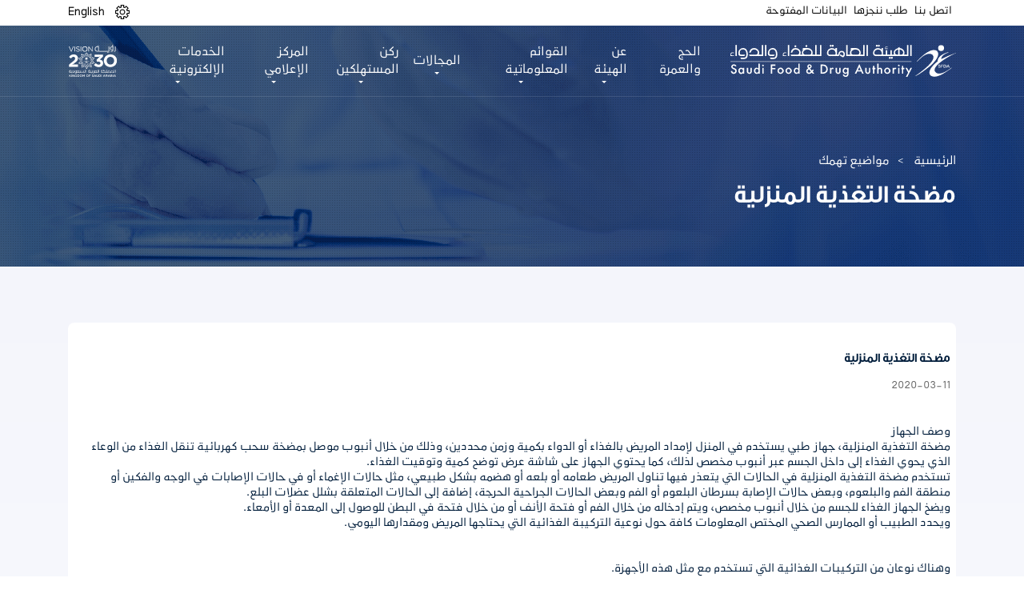

--- FILE ---
content_type: text/html; charset=UTF-8
request_url: https://www.sfda.gov.sa/index.php/ar/awarenessarticle/78266
body_size: 17944
content:
<!DOCTYPE html>
<html lang="ar" dir="rtl" prefix="og: https://ogp.me/ns#">
  <head>
  <meta name="google-site-verification" content="f2mMZFSc-ucG13gif-lbRNFTW7fSUbG4arJUaTxpIQQ" />
    <meta http-equiv="X-UA-Compatible" content="IE=EmulateIE11"> 
    <meta charset="utf-8" />
<meta name="description" content="وصف الجهاز مضخة التغذية المنزلية، جهاز طبي يستخدم في المنزل لإمداد المريض بالغذاء أو الدواء بكمية وزمن محددين، وذلك من خلال أنبوب موصل بمضخة سحب كهربائية تنقل الغذاء من الوعاء الذي يحوي الغذاء إلى داخل الجسم عبر أنبوب مخصص لذلك، كما يحتوي الجهاز على شاشة عرض توضح كمية وتوقيت الغذاء. تستخدم مضخة التغذية المنزلية في الحالات التي يتعذر فيها تناول المريض طعامه أو بلعه أو هضمه بشكل طبيعي، مثل حالات الإغماء أو في حالات الإصابات في الوجه والفكين أو منطقة الفم والبلعوم، وبعض حالات الإصابة بسرطان البلعوم أو الفم وبعض الحالات الجراحية الحرجة، إضافة إلى الحالات المتعلقة بشلل عضلات البلع." />
<meta name="robots" content="index" />
<link rel="canonical" href="http://www.sfda.gov.sa/index.php/ar/awarenessarticle/78266" />
<meta http-equiv="content-language" content="ar" />
<meta property="og:site_name" content="الموقع الإلكتروني الرسمي للهيئة العامة للغذاء والدواء" />
<meta property="og:url" content="http://www.sfda.gov.sa/index.php/ar/awarenessarticle/78266" />
<meta property="og:title" content="مضخة التغذية المنزلية" />
<meta property="og:description" content="وصف الجهاز مضخة التغذية المنزلية، جهاز طبي يستخدم في المنزل لإمداد المريض بالغذاء أو الدواء بكمية وزمن محددين، وذلك من خلال أنبوب موصل بمضخة سحب كهربائية تنقل الغذاء من الوعاء الذي يحوي الغذاء إلى داخل الجسم عبر أنبوب مخصص لذلك، كما يحتوي الجهاز على شاشة عرض توضح كمية وتوقيت الغذاء. تستخدم مضخة التغذية المنزلية في الحالات التي يتعذر فيها تناول المريض طعامه أو بلعه أو هضمه بشكل طبيعي، مثل حالات الإغماء أو في حالات الإصابات في الوجه والفكين أو منطقة الفم والبلعوم، وبعض حالات الإصابة بسرطان البلعوم أو الفم وبعض الحالات الجراحية الحرجة، إضافة إلى الحالات المتعلقة بشلل عضلات البلع." />
<meta name="Generator" content="Drupal 10 (https://www.drupal.org)" />
<meta name="MobileOptimized" content="width" />
<meta name="HandheldFriendly" content="true" />
<meta name="viewport" content="width=device-width, initial-scale=1.0" />
<link rel="icon" href="/themes/custom/sfda/assets/images/icons/sfda-favicon.png" type="image/png" />
<link rel="alternate" hreflang="ar" href="http://www.sfda.gov.sa/index.php/ar/awarenessarticle/78266" />

    <title>مضخة التغذية المنزلية | الموقع الإلكتروني الرسمي للهيئة العامة للغذاء والدواء</title>
    <link rel="stylesheet" media="all" href="/modules/contrib/search_autocomplete/css/themes/basic.css?t8w7pp" />
<link rel="stylesheet" media="all" href="/core/assets/vendor/jquery.ui/themes/base/core.css?t8w7pp" />
<link rel="stylesheet" media="all" href="/core/assets/vendor/jquery.ui/themes/base/autocomplete.css?t8w7pp" />
<link rel="stylesheet" media="all" href="/core/assets/vendor/jquery.ui/themes/base/menu.css?t8w7pp" />
<link rel="stylesheet" media="all" href="/core/assets/vendor/jquery.ui/themes/base/controlgroup.css?t8w7pp" />
<link rel="stylesheet" media="all" href="/core/assets/vendor/jquery.ui/themes/base/checkboxradio.css?t8w7pp" />
<link rel="stylesheet" media="all" href="/core/assets/vendor/jquery.ui/themes/base/resizable.css?t8w7pp" />
<link rel="stylesheet" media="all" href="/core/assets/vendor/jquery.ui/themes/base/button.css?t8w7pp" />
<link rel="stylesheet" media="all" href="/core/assets/vendor/jquery.ui/themes/base/dialog.css?t8w7pp" />
<link rel="stylesheet" media="all" href="/core/modules/system/css/components/ajax-progress.module.css?t8w7pp" />
<link rel="stylesheet" media="all" href="/core/modules/system/css/components/align.module.css?t8w7pp" />
<link rel="stylesheet" media="all" href="/core/modules/system/css/components/autocomplete-loading.module.css?t8w7pp" />
<link rel="stylesheet" media="all" href="/core/modules/system/css/components/fieldgroup.module.css?t8w7pp" />
<link rel="stylesheet" media="all" href="/core/modules/system/css/components/container-inline.module.css?t8w7pp" />
<link rel="stylesheet" media="all" href="/core/modules/system/css/components/clearfix.module.css?t8w7pp" />
<link rel="stylesheet" media="all" href="/core/modules/system/css/components/details.module.css?t8w7pp" />
<link rel="stylesheet" media="all" href="/core/modules/system/css/components/hidden.module.css?t8w7pp" />
<link rel="stylesheet" media="all" href="/core/modules/system/css/components/item-list.module.css?t8w7pp" />
<link rel="stylesheet" media="all" href="/core/modules/system/css/components/js.module.css?t8w7pp" />
<link rel="stylesheet" media="all" href="/core/modules/system/css/components/nowrap.module.css?t8w7pp" />
<link rel="stylesheet" media="all" href="/core/modules/system/css/components/position-container.module.css?t8w7pp" />
<link rel="stylesheet" media="all" href="/core/modules/system/css/components/progress.module.css?t8w7pp" />
<link rel="stylesheet" media="all" href="/core/modules/system/css/components/reset-appearance.module.css?t8w7pp" />
<link rel="stylesheet" media="all" href="/core/modules/system/css/components/resize.module.css?t8w7pp" />
<link rel="stylesheet" media="all" href="/core/modules/system/css/components/sticky-header.module.css?t8w7pp" />
<link rel="stylesheet" media="all" href="/core/modules/system/css/components/system-status-counter.css?t8w7pp" />
<link rel="stylesheet" media="all" href="/core/modules/system/css/components/system-status-report-counters.css?t8w7pp" />
<link rel="stylesheet" media="all" href="/core/modules/system/css/components/system-status-report-general-info.css?t8w7pp" />
<link rel="stylesheet" media="all" href="/core/modules/system/css/components/tabledrag.module.css?t8w7pp" />
<link rel="stylesheet" media="all" href="/core/modules/system/css/components/tablesort.module.css?t8w7pp" />
<link rel="stylesheet" media="all" href="/core/modules/system/css/components/tree-child.module.css?t8w7pp" />
<link rel="stylesheet" media="all" href="/core/modules/views/css/views.module.css?t8w7pp" />
<link rel="stylesheet" media="all" href="/core/assets/vendor/jquery.ui/themes/base/theme.css?t8w7pp" />
<link rel="stylesheet" media="all" href="/themes/custom/sfda/assets/css/bootstrap.min.css?t8w7pp" />
<link rel="stylesheet" media="all" href="/themes/custom/sfda/assets/css/animate.css?t8w7pp" />
<link rel="stylesheet" media="all" href="/themes/custom/sfda/assets/fontawesome/css/all.css?t8w7pp" />
<link rel="stylesheet" media="all" href="/themes/custom/sfda/assets/plugins/slick/slick.css?t8w7pp" />
<link rel="stylesheet" media="all" href="/themes/custom/sfda/assets/plugins/slick/slick-theme.css?t8w7pp" />
<link rel="stylesheet" media="all" href="/themes/custom/sfda/assets/plugins/select2/select2.min.css?t8w7pp" />
<link rel="stylesheet" media="all" href="/themes/custom/sfda/assets/plugins/scrollCustom/simplebar.css?t8w7pp" />
<link rel="stylesheet" media="all" href="/themes/custom/sfda/assets/css/daterangepicker.css?t8w7pp" />
<link rel="stylesheet" media="all" href="/themes/custom/sfda/assets/css/jquery.fancybox.min.css?t8w7pp" />
<link rel="stylesheet" media="all" href="/themes/custom/sfda/assets/css/drupal-forms-costume-style.css?t8w7pp" />
<link rel="stylesheet" media="all" href="/themes/custom/sfda/assets/css/style.css?t8w7pp" />
<link rel="stylesheet" media="all" href="/themes/custom/sfda/assets/css/responsive-style.css?t8w7pp" />
<link rel="stylesheet" media="all" href="/themes/custom/sfda/assets/css/pages-style.css?t8w7pp" />
<link rel="stylesheet" media="all" href="/themes/custom/sfda/assets/css/owl.carousel.min.css?t8w7pp" />
<link rel="stylesheet" media="all" href="/themes/custom/sfda/assets/css/simplelightbox.min.css?t8w7pp" />
<link rel="stylesheet" media="all" href="/themes/custom/sfda/assets/css/owl.theme.default.min.css?t8w7pp" />
<link rel="stylesheet" media="all" href="/themes/custom/sfda/assets/css/sara-chat-bot.css?t8w7pp" />
<link rel="stylesheet" media="all" href="/themes/custom/sfda/assets/css/calender.css?t8w7pp" />
<link rel="stylesheet" media="all" href="/themes/custom/sfda/assets/css/datepicker.css?t8w7pp" />
<link rel="stylesheet" media="all" href="/themes/custom/sfda/assets/css/bootstrap-rtl.min.css?t8w7pp" />
<link rel="stylesheet" media="all" href="/themes/custom/sfda/assets/css/lmp-register-form.css?t8w7pp" />
<link rel="stylesheet" media="all" href="/themes/custom/sfda/assets/css/companies-form.css?t8w7pp" />

    
    <link rel="alternate" hreflang="ar-SA" href="https://www.sfda.gov.sa/ar" />
    <link rel="alternate" hreflang="en-SA" href="https://www.sfda.gov.sa/en" />
    <link rel="alternate" hreflang="x-default" href="https://www.sfda.gov.sa/" />

    <script>
      window.dataLayer = window.dataLayer || [];
      function gtag(){dataLayer.push(arguments);}
      gtag('js', new Date());
      gtag('config', 'UA-141667814-1');
  </script>

<script>(function(w,d,s,l,i){w[l]=w[l]||[];w[l].push({'gtm.start':
new Date().getTime(),event:'gtm.js'});var f=d.getElementsByTagName(s)[0],
j=d.createElement(s),dl=l!='dataLayer'?'&l='+l:'';j.async=true;j.src=
'https://www.googletagmanager.com/gtm.js?id='+i+dl;f.parentNode.insertBefore(j,f);
})(window,document,'script','dataLayer','GTM-MSLV87J');</script>

  </head>
  <body>
    <a href="#main-content" class="visually-hidden focusable">
      تجاوز إلى المحتوى الرئيسي
    </a>
    
      <div class="dialog-off-canvas-main-canvas" data-off-canvas-main-canvas>
    
 <section class="secondary1-navbar menu d-print-none">
    <nav class="navbar navbar-expand-xl navbar-light">
        <div class="container">


            <a class="navbar-brand" href="http://www.sfda.gov.sa/index.php/ar">
                <img class="sfda-logo logos" src="/themes/custom/sfda/assets/images/sfda_logo_colored.svg" alt="SFDA colored logo"/>
            </a>

            <button class="navbar-toggler btn btn-primary btn-me" type="button" data-toggle="collapse" data-target="#fixedCollapse" aria-controls="fixedCollapse" aria-expanded="false" aria-label="Toggle navigation">
                <span class="toggler1"></span>
                <span class="toggler2"></span>
                <span class="toggler3"></span>
            </button>

            <div class="collapse navbar-collapse" id="fixedCollapse">
                <ul class="navbar-nav">
                    <li class="nav-item">
                        <a href="/ar/HajjAndOmrah" class="pg nav-link"> الحج والعمرة </a>
                    </li>
                    <li class="nav-item dropdown custom-drop custom-nav-item-position" data-pg="about">
                        <a class="pg nav-link dropdown-toggle" href="#" id="navbarDropdown" data-pg="about" onclick="pageName()" role="button" data-toggle="dropdown" data-pg="about" aria-haspopup="true" aria-expanded="false"> عن الهيئة</a>
                        <div class="dropdown-menu" aria-labelledby="navbarDropdown">
                            <div class="container">
                                <div class="row mega-hold new-padding">
                                    <div class="col-md-4 col-sm-6">
                                        <nav class="mega-nav">
                                            <header class="mega-header">
                                                <h4> عن الهيئة </h4>
                                            </header>

                                            <ul>
                                                <li data-pg="about">
                                                    <a href="/ar/overview"> نظرة عامة </a>
                                                </li>
                                                <li data-pg="about">
                                                    <a href="/ar/authority-establishment"> تأسيس الهيئة  </a>
                                                </li>
                                                <li data-pg="about">
                                                    <a href="/ar/authority-membership"> عضوية الهيئة </a>
                                                </li>
                                                <li data-pg="about">
                                                    <a href="/ar/authority-activities"> نشاطات الهيئة </a>
                                                </li>
                                                <li data-pg="about">
                                                    <a href="/ar/authority-management"> إدارة الهيئة  </a>
                                                </li>
												<li data-pg="about">
                                                    <a href="/ar/board-of-directors"> أعضاء مجلس الإدارة  </a>
                                                </li>
                                            </ul>
                                        </nav>
                                    </div>
									<div class="col-md-4 col-sm-6">
                                        <nav class="mega-nav">
                                            <header class="mega-header">
                                                <h4> الهيئة في رؤية 2030 </h4>
                                            </header>

                                            <ul>
                                                <li data-pg="about">
                                                    <a href="/ar/sfda-in-vision"> مكتب تحقيق الرؤية </a>
                                                </li>
												<li data-pg="about">
                                                    <a href="/ar/sfda-ntp"> برنامج التحول الوطني </a>
                                                </li>

                                                <li data-pg="about">
                                                    <a href="/ar/sfda-hstp"> برنامج تحول القطاع الصحي  </a>
                                                </li>
												<li data-pg="about">
                                                    <a href="/ar/sfda-nidlp"> برنامج تطوير الصناعة الوطنية والخدمات اللوجستية  </a>
                                                </li>
                                            </ul>
                                        </nav>
                                    </div>
                                    <div class="col-md-4 col-sm-6">
                                        <nav class="mega-nav">
                                            <header class="mega-header">
                                                <h4> إستراتيجية الهيئة </h4>
                                            </header>

                                            <ul>
                                                <li data-pg="about">
                                                    <a href="/ar/vision-and-mission"> الإستراتيجية</a>
                                                </li>
						<li data-pg="about">
                                                    <a href="/ar/authority-values"> قيم الهيئة</a>
                                                </li>
                                                <li data-pg="about">
                                                    <a href="/ar/annual-report"> التقارير السنوية  </a>
                                                </li>
                                            </ul>
                                        </nav>
                                    </div>
                                    <div class="col-md-4 col-sm-6">
                                        <nav class="mega-nav">
                                            <header class="mega-header">
                                                <h4> التوظيف والحياة في الهيئة</h4>
                                            </header>

                                            <ul>
                                                <li data-pg="about">
                                                    <a href="/ar/career-vision-and-mission">  الحياة في الهيئة   </a>
                                                </li>
                                                <li data-pg="about">
                                                    <a href="/ar/career-general-goals">  الأهداف العامة في التوظيف </a>
                                                </li>
                                            </ul>
                                        </nav>
                                    </div>
                                </div>
                            </div>
                        </div>
                    </li>

					<li class="nav-item dropdown custom-drop custom-nav-item-position" data-pg="lists">
                            <a class="pg nav-link dropdown-toggle" href="#" id="navbarDropdown" role="button" data-toggle="dropdown" aria-haspopup="true" aria-expanded="false" data-pg="lists" onclick="pageName()">القوائم المعلوماتية</a>
                            <div class="dropdown-menu" aria-labelledby="navbarDropdown">
                                <div class="mega-hold">
                                    <div class="container">
                                        <div class="mega-inline-links">
											<a href="/ar/lists-categories?tags=All">
                                                <img src="/themes/custom/sfda/assets/images/icons/menu-all.svg" class="img-fluid svg-3" alt="SFDA ICON" />
                                                <span>الكل</span>
                                            </a>
											<a href="/ar/lists-categories?tags=46">
                                                <img src="/themes/custom/sfda/assets/images/icons/sfda-blue-icon.svg" class="img-fluid svg-3" alt="SFDA ICON" />
                                                <span>الهيئة</span>
                                            </a>

                                            <a href="/ar/lists-categories?tags=1">
                                                <img src="/themes/custom/sfda/assets/images/icons/fruit.svg" class="img-fluid svg-3" alt="SFDA ICON" />
                                                <span>غذاء</span>
                                            </a>

											<a href="/ar/lists-categories?tags=2">
												<img src="/themes/custom/sfda/assets/images/icons/syringe.svg" class="img-fluid svg-3" alt="SFDA ICON" />
												<span>دواء</span>
											</a>

                                            <a href="/ar/lists-categories?tags=3">
                                                <img src="/themes/custom/sfda/assets/images/icons/operating.svg" class="img-fluid svg-3" alt="SFDA ICON" />
                                                <span>أجهزة طبية</span>
                                            </a>

											<a href="/ar/lists-categories?tags=4">
                                                <img src="/themes/custom/sfda/assets/images/icons/animal-food.svg" class="img-fluid svg-3" alt="SFDA ICON" />
                                                <span>الأعلاف</span>
                                            </a>

										   <a href="/ar/lists-categories?tags=6">
                                                <img src="/themes/custom/sfda/assets/images/icons/pesticide.svg" class="img-fluid svg-3" alt="SFDA ICON" />
                                                <span>مبيدات</span>
                                            </a>

                                            <a href="/ar/lists-categories?tags=7">
                                                <img src="/themes/custom/sfda/assets/images/icons/laboratory.svg" class="img-fluid svg-3" alt="SFDA ICON" />
                                                <span>مختبرات</span>
                                            </a>

											<a href="/ar/lists-categories?tags=47">
                                                <img src="/themes/custom/sfda/assets/images/icons/makeup2.svg" class="img-fluid svg-3" alt="SFDA ICON" />
                                                <span>مستحضرات التجميل</span>
                                            </a>

											<a href="/ar/lists-categories?tags=5">
                                                <img src="/themes/custom/sfda/assets/images/icons/smoking.svg" class="img-fluid svg-3" alt="SFDA ICON" />
												<span>تبغ</span>
											</a>

											<a href="/ar/lists-categories?tags=50">
												<img src="/themes/custom/sfda/assets/images/icons/halal_logo.svg" class="img-fluid svg-3" alt="SFDA ICON" />
												<span>حلال</span>
											</a>
                                            <a href="/ar/lists-categories?tags=69">
                                                <img src="/themes/custom/sfda/assets/images/icons/NNC.svg" class="img-fluid" alt="SFDA ICON" />
                                                <span>التغذية</span>
                                            </a>
                                        </div>
                                    </div>
                                </div>
                            </div>
                        </li>

                       <li class="nav-item dropdown custom-drop section-tabs-li custom-nav-item-position" data-pg="activities">
                            <a class="pg nav-link dropdown-toggle" href="#" id="navbarDropdown" role="button" data-toggle="dropdown" aria-haspopup="true" aria-expanded="false" data-pg="activities" onclick="pageName()"> المجالات </a>
                            <div class="dropdown-menu" aria-labelledby="navbarDropdown">
                                <div class="mega-hold mega-menu mega-tabs container">
                                    <nav>
                                        <div class="nav nav-tabs nav-justified mega-inline-links" id="nav-tab" role="tablist">
                                             <a class="nav-item nav-link active" id="nav-all-tab" data-toggle="tab" href="#nav-all" role="tab" aria-controls="nav-all" aria-selected="true">
                                            <img src="/themes/custom/sfda/assets/images/icons/menu-all.svg" class="img-fluid svg-3" alt="SFDA ICON" />
                                            <span class="boldHeader"> الكل  </span>

											</a>

                                            <a class="nav-item nav-link" id="nav-Authority-tab" data-toggle="tab" href="#nav-Authority" role="tab" aria-controls="nav-Authority" aria-selected="false">
                                                <img src="/themes/custom/sfda/assets/images/icons/sfda-blue-icon.svg" class="img-fluid svg-3" alt="SFDA ICON" />
                                                <span class="boldHeader"> الهيئة </span>

                                            </a>

                                            <a class="nav-item nav-link" id="nav-food-tab" data-toggle="tab" href="#nav-food" role="tab" aria-controls="nav-food" aria-selected="false">
                                                <img src="/themes/custom/sfda/assets/images/icons/fruit.svg" class="img-fluid svg-3" alt="SFDA ICON" />
                                                <span class="boldHeader"> غذاء </span>

                                            </a>
                                            <a class="nav-item nav-link" id="nav-medicin-tab" data-toggle="tab" href="#nav-medicin" role="tab" aria-controls="nav-medicin" aria-selected="false">
                                                <img src="/themes/custom/sfda/assets/images/icons/syringe.svg" class="img-fluid svg-3" alt="SFDA ICON" />
                                                <span class="boldHeader"> دواء  </span>

                                            </a>
                                            <a class="nav-item nav-link" id="nav-electronic-tab" data-toggle="tab" href="#nav-electronic" role="tab" aria-controls="nav-electronic" aria-selected="false">
                                                <img src="/themes/custom/sfda/assets/images/icons/operating.svg" class="img-fluid svg-3" alt="SFDA ICON" />
                                                <span class="boldHeader"> أجهزة طبية  </span>
                                            </a>
                                            <a class="nav-item nav-link" id="nav-animal-food-tab" data-toggle="tab" href="#animal-food" role="tab" aria-controls="animal-food" aria-selected="false">
                                                <img src="/themes/custom/sfda/assets/images/icons/animal-food.svg" class="img-fluid svg-3" alt="SFDA ICON" />
                                                <span> الأعلاف </span>

                                            </a>
                                            <a class="nav-item nav-link" id="nav-pesticides-tab" data-toggle="tab" href="#pesticides" role="tab" aria-controls="pesticides" aria-selected="false">
                                                <img src="/themes/custom/sfda/assets/images/icons/pesticide.svg" class="img-fluid svg-3" alt="SFDA ICON" />
                                                <span class="boldHeader"> مبيدات </span>

                                            </a>
                                            <a class="nav-item nav-link" id="nav-laboratories-tab" data-toggle="tab" href="#laboratories" role="tab" aria-controls="laboratories" aria-selected="false">
                                                <img src="/themes/custom/sfda/assets/images/icons/laboratory.svg" class="img-fluid svg-3" alt="SFDA ICON" />
                                                <span class="boldHeader">  مختبرات </span>
                                            </a>

                                            <a class="nav-item nav-link" id="nav-cosmetics-tab" data-toggle="tab" href="#cosmetics" role="tab" aria-controls="cosmetics" aria-selected="false">
                                                <img src="/themes/custom/sfda/assets/images/icons/makeup2.svg" class="img-fluid svg-3" alt="SFDA ICON" />
                                                <span class="boldHeader">  مستحضرات التجميل </span>
                                            </a>
                                            <a class="nav-item nav-link" id="nav-smoke-trees-tab" data-toggle="tab" href="#smoke-trees" role="tab" aria-controls="smoke-trees" aria-selected="false">
                                                <img src="/themes/custom/sfda/assets/images/icons/smoking.svg" class="img-fluid svg-3" alt="SFDA ICON" />
                                                <span class="boldHeader"> تبغ </span>
                                            </a>
                                            <a class="nav-item nav-link" id="nav-Halal-tab" data-toggle="tab" href="#Halal" role="tab" aria-controls="Halal" aria-selected="false">
                                                <img src="/themes/custom/sfda/assets/images/icons/halal_logo.svg" class="img-fluid svg-3" alt="SFDA ICON" />
                                                <span class="boldHeader"> حلال </span>
                                            </a>
											<a class="nav-item nav-link" id="nav-Nutrition-tab" data-toggle="tab" href="#Nutrition" role="tab" aria-controls="Nutrition" aria-selected="false">
                                                <img src="/themes/custom/sfda/assets/images/icons/NNC.svg" class="img-fluid svg-3" alt="SFDA ICON" />
                                                <span class="boldHeader"> التغذية </span>
                                            </a>


                                        </div>
                                    </nav>
                                    <div class="tab-content" id="nav-tabContent">
								 <div class="tab-pane fade show active" id="nav-all" role="tabpanel" aria-labelledby="nav-all-tab">
                                        <div class="mega-tabs-links d-flex flex-wrap blue">
                                            <a href="/ar/regulations?tags=All"> الأنظمة واللوائح </a>
											<a href="/ar/Guide?tags=All"> الأدلة الإرشادية </a>
                                            <a href="/ar/forms?tags=All">النماذج</a>
											<a href="/ar/circulars?tags=All">التعاميم</a>
                                            <a href="/ar/faq?tags=All">الأسئلة الشائعة</a>

                                        </div>
                                    </div>


                                    <div class="tab-pane fade" id="nav-Authority" role="tabpanel" aria-labelledby="nav-Authority-tab">
                                        <div class="mega-tabs-links d-flex flex-wrap blue">
                                            <a href="/ar/regulations?tags=46"> الأنظمة واللوائح </a>
											<a href="/ar/Guide?tags=46"> الأدلة الإرشادية </a>
                                            <a href="/ar/forms?tags=46">النماذج</a>
											<a href="/ar/circulars?tags=46">التعاميم</a>
                                            <a href="/ar/faq?tags=46">الأسئلة الشائعة</a>

                                        </div>
									</div>
                                    <div class="tab-pane fade" id="nav-food" role="tabpanel" aria-labelledby="nav-food-tab">
                                        <div class="mega-tabs-links d-flex flex-wrap blue">
                                            <a href="/ar/overview-food"> نظرة عامة </a>
                                            <a href="/ar/regulations?tags=1"> الأنظمة واللوائح </a>
											<a href="/ar/Guide?tags=1"> الأدلة الإرشادية </a>
                                            <a href="/ar/forms?tags=1">النماذج</a>
											<a href="/ar/circulars?tags=1">التعاميم</a>
                                            <a href="/ar/faq?tags=1">الأسئلة الشائعة</a>
											<a href="/ar/evaluation-program">برنامج تقييم</a>
                                                                                        <a href="/ar/decisions">القرارات</a>


                                        </div>
                                    </div>
                                        <div class="tab-pane fade" id="nav-medicin" role="tabpanel" aria-labelledby="nav-medicin-tab">
                                            <div class="mega-tabs-links d-flex flex-wrap blue">
                                                <a href="/ar/overview-drugs">نظرة عامة</a>
                                                <a href="/ar/regulations?tags=2">الأنظمة واللوائح</a>
												<a href="/ar/Guide?tags=2"> الأدلة الإرشادية </a>
                                                <a href="/ar/drugs_circulars_withdrawal">السحب والإستدعاء</a>
                                                <a href="/ar/forms?tags=2">النماذج</a>
												<a href="/ar/circulars?tags=2">التعاميم</a>
                                                <a href="/ar/faq?tags=2">الأسئلة الشائعة</a>
												<a href="/ar/sector-list">لجان القطاع</a>

                                            </div>
                                        </div>
                                        <div class="tab-pane fade" id="nav-electronic" role="tabpanel" aria-labelledby="nav-electronic-tab">
                                            <div class="mega-tabs-links d-flex flex-wrap blue">
                                                <a href="/ar/overview-medical">نظرة عامة</a>
                                                <a href="/ar/regulations?tags=3">الأنظمة واللوائح</a>
												<a href="/ar/Guide?tags=3"> الأدلة الإرشادية </a>
                                                <a href="/ar/forms?tags=3">النماذج</a>
												<a href="/ar/circulars?tags=3">التعاميم</a>
                                                <a href="/ar/faq?tags=3">الأسئلة الشائعة</a>
                                                <a href="/ar/medical_devices_studies?tags=3">الدراسات والأبحاث</a>

                                            </div>
                                        </div>
                                        <div class="tab-pane fade" id="animal-food" role="tabpanel" aria-labelledby="nav-animal-food-tab">
                                            <div class="mega-tabs-links d-flex flex-wrap blue">
                                                                                                <a href="/ar/regulations?tags=4">الأنظمة واللوائح</a>
												<a href="/ar/Guide?tags=4"> الأدلة الإرشادية </a>
                                                <a href="/ar/forms?tags=4">النماذج</a>
												<a href="/ar/circulars?tags=4">التعاميم</a>
                                                <a href="/ar/faq?tags=4">الأسئلة الشائعة</a>

                                            </div>
                                        </div>
                                        <div class="tab-pane fade" id="smoke-trees" role="tabpanel" aria-labelledby="nav-smoke-trees-tab">
                                            <div class="mega-tabs-links d-flex flex-wrap blue">
                                                                                               <a href="/ar/regulations?tags=5">الأنظمة واللوائح</a>
												<a href="/ar/Guide?tags=5"> الأدلة الإرشادية </a>
                                                <a href="/ar/forms?tags=5">النماذج</a>
												<a href="/ar/circulars?tags=5">التعاميم</a>
                                                <a href="/ar/faq?tags=5">الأسئلة الشائعة</a>

                                            </div>
                                        </div>
                                        <div class="tab-pane fade" id="pesticides" role="tabpanel" aria-labelledby="nav-pesticides-tab">
                                            <div class="mega-tabs-links d-flex flex-wrap blue">
                                                                                                <a href="/ar/regulations?tags=6">الأنظمة واللوائح</a>
												<a href="/ar/Guide?tags=6"> الأدلة الإرشادية </a>
                                                <a href="/ar/forms?tags=6">النماذج</a>
												<a href="/ar/circulars?tags=6">التعاميم</a>
                                                <a href="/ar/faq?tags=6">الأسئلة الشائعة</a>

                                            </div>
                                        </div>
                                        <div class="tab-pane fade" id="laboratories" role="tabpanel" aria-labelledby="nav-laboratories-tab">
                                            <div class="mega-tabs-links d-flex flex-wrap blue">
                                                                                                <a href="/ar/regulations?tags=7">الأنظمة واللوائح</a>
												<a href="/ar/Guide?tags=7"> الأدلة الإرشادية </a>
                                                <a href="/ar/forms?tags=7">النماذج</a>
												<a href="/ar/circulars?tags=7">التعاميم</a>
                                                <a href="/ar/faq?tags=7">الأسئلة الشائعة</a>

                                            </div>
                                        </div>

                                        <div class="tab-pane fade" id="cosmetics" role="tabpanel" aria-labelledby="nav-cosmetics-tab">
                                            <div class="mega-tabs-links d-flex flex-wrap blue">
                                                                                                <a href="/ar/regulations?tags=47">الأنظمة واللوائح</a>
												<a href="/ar/Guide?tags=47"> الأدلة الإرشادية </a>
                                                <a href="/ar/forms?tags=47">النماذج</a>
												<a href="/ar/circulars?tags=47">التعاميم</a>
                                                <a href="/ar/faq?tags=47">الأسئلة الشائعة</a>

                                            </div>
                                        </div>
                                        <div class="tab-pane fade" id="Halal" role="tabpanel" aria-labelledby="nav-Halal-tab">
                                            <div class="mega-tabs-links d-flex flex-wrap blue">
                                          <a href="/ar/halal"> نظرة عامة</a>
											<a href="/ar/regulations?tags=50">الأنظمة واللوائح</a>
											<a href="/ar/Guide?tags=50"> الأدلة الإرشادية </a>
                                            <a href="/ar/forms?tags=50">النماذج</a>
											<a href="/ar/circulars?tags=50">التعاميم</a>
                                            <a href="/ar/faq?tags=50">الأسئلة الشائعة</a>

                                            </div>
                                        </div>
										<div class="tab-pane fade" id="Nutrition" role="tabpanel" aria-labelledby="nav-Nutrition-tab">
                                            <div class="mega-tabs-links d-flex flex-wrap blue">
											<a href="/ar/overview-nnc"> نظرة عامة</a>
											<a href="/ar/scientific-reports-and-statements">التقارير والآراء العلمية</a>
											<a href="/ar/regulations?tags=69">الأنظمة واللوائح</a>
											<a href="/ar/Guide?tags=69"> الأدلة الإرشادية </a>
                                            </div>
                                        </div>
										</div>
                                </div>
                            </div>
                        </li>






						<li class="nav-item dropdown custom-drop custom-nav-item-position" data-pg="knowledge_centre">
                            <a class="pg nav-link dropdown-toggle" href="#" id="navbarDropdown" role="button" data-toggle="dropdown" aria-haspopup="true" aria-expanded="false" data-pg="knowledge_centre" onclick="pageName()">ركن المستهلكين</a>
                            <div class="dropdown-menu" aria-labelledby="navbarDropdown">
                                <div class="mega-hold">
                                    <div class="container">
                                        <div class="mega-inline-links">

                                            <a href="/ar/awarenesscampaign">
                                                <img src="/themes/custom/sfda/assets/images/icons/idea_(1).svg" class="img-fluid" alt="SFDA ICON" />
                                                <span>حملات توعوية</span>
                                            </a>
                                            <a href="/ar/awarenessarticle">
                                                <img src="/themes/custom/sfda/assets/images/icons/magazine.svg" class="img-fluid" alt="SFDA ICON" />
                                                <span>مواضيع تهمك</span>
                                            </a>

											<a href="/ar/paracetamol-calculator">
                                                <img src="/themes/custom/sfda/assets/images/calories-calculator2.svg" class="img-fluid" alt="Calories calculator" />
                                                <span>الحاسبات التفاعلية</span>
                                            </a>
                                        </div>
                                    </div>
                                </div>
                            </div>
                        </li>

						<li class="nav-item dropdown custom-drop custom-nav-item-position" data-pg="media_centre">
                            <a class="pg nav-link dropdown-toggle" href="#" id="navbarDropdown" role="button" data-toggle="dropdown" aria-haspopup="true" aria-expanded="false" data-pg="media_centre" onclick="pageName()">المركز الإعلامي</a>
                            <div class="dropdown-menu" aria-labelledby="navbarDropdown">
                                <div class="mega-hold">
                                    <div class="container">
                                        <div class="mega-inline-links">
                                            <a href="/ar/news">
                                                <img src="/themes/custom/sfda/assets/images/icons/worlwide.svg" class="img-fluid" alt="SFDA ICON" />
                                                <span>الأخبار</span>
                                            </a>

											<a href="/ar/rumours">
                                                <img src="/themes/custom/sfda/assets/images/icons/idea.svg" class="img-fluid" alt="SFDA ICON" />
                                                <span>الشائعات</span>
                                            </a>

											<a href="/ar/warnings?tags=All">
												<img src="/themes/custom/sfda/assets/images/icons/magazine.svg" class="img-fluid" alt="SFDA ICON" />
												<span>التحذيرات</span>
											</a>

                                          <a href="/ar/calendar">
                                            <img src="/themes/custom/sfda/assets/images/icons/calendar.svg" class="img-fluid" alt="SFDA ICON" />
                                            <span>الفعاليات</span>
                                        </a>

                                            <a href="/ar/workshop">
                                                <img src="/themes/custom/sfda/assets/images/icons/group.svg" class="img-fluid" alt="SFDA ICON" />
                                                <span>ورش العمل</span>
                                            </a>
                                            <a href="/ar/mediacentre">
                                                <img src="/themes/custom/sfda/assets/images/icons/film.svg" class="img-fluid" alt="SFDA ICON" />
                                                <span>ميديا</span>
                                            </a>

											<a href="/ar/podcasts">
                                                <img src="/themes/custom/sfda/assets/images/icons/microphone.svg" class="img-fluid" alt="SFDA ICON" />
                                                <span> بودكاست</span>
                                            </a>
                                                                                        <a href="/ar/eforms">
                                                <img src="/themes/custom/sfda/assets/images/icons/magazine.svg" class="img-fluid" alt="SFDA ICON" />
                                                <span>النماذج</span>
                                            </a>

               <a href="/ar/scientific-magazines-and-articles">
                                                <img src="/themes/custom/sfda/assets/images/icons/magazine.svg" class="img-fluid" alt="SFDA ICON" />
                                                <span>المقالات و المجلات العلمية</span>
                                            </a>

                                        </div>
                                    </div>
                                </div>
                            </div>
                        </li>
                        <li class="nav-item dropdown custom-drop custom-nav-item-position" data-pg="eservices">
                            <a class="pg nav-link dropdown-toggle" href="#" id="navbarDropdown" role="button" data-toggle="dropdown" aria-haspopup="true" aria-expanded="false" data-pg="eservices" onclick="pageName()">الخدمات الإلكترونية</a>
                            <div class="dropdown-menu" aria-labelledby="navbarDropdown">
                                <div class="mega-hold">
                                    <div class="container">
                                        <div class="mega-inline-links">
										<a href="/ar/eservices?tags=All">
                                                <img src="/themes/custom/sfda/assets/images/icons/menu-all.svg" class="img-fluid svg-3" alt="SFDA ICON" />
                                                <span>الكل</span>
                                            </a>
											<a href="/ar/eservices?tags=46">
                                                <img src="/themes/custom/sfda/assets/images/icons/sfda-blue-icon.svg" class="img-fluid svg-3" alt="SFDA ICON" />
                                                <span>الهيئة</span>
                                            </a>
                                            <a href="/ar/eservices?tags=1">
                                                <img src="/themes/custom/sfda/assets/images/icons/fruit.svg" class="img-fluid" alt="SFDA ICON" />
                                                <span>غذاء</span>
                                            </a>

                                          <a href="/ar/eservices?tags=2">
                                            <img src="/themes/custom/sfda/assets/images/icons/syringe.svg" class="img-fluid" alt="SFDA ICON" />
                                            <span>دواء</span>
                                        </a>

                                            <a href="/ar/eservices?tags=3">
                                                <img src="/themes/custom/sfda/assets/images/icons/operating.svg" class="img-fluid" alt="SFDA ICON" />
                                                <span>أجهزة طبية</span>
                                            </a>
                                            <a href="/ar/eservices?tags=4">
                                                <img src="/themes/custom/sfda/assets/images/icons/animal-food.svg" class="img-fluid" alt="SFDA ICON" />
                                                <span>الأعلاف</span>
                                            </a>
                                            <a href="/ar/eservices?tags=6">
                                                <img src="/themes/custom/sfda/assets/images/icons/pesticide.svg" class="img-fluid" alt="SFDA ICON" />
                                                <span>مبيدات</span>
                                            </a>

                                            <a href="/ar/eservices?tags=7">
                                                <img src="/themes/custom/sfda/assets/images/icons/laboratory.svg" class="img-fluid" alt="SFDA ICON" />
                                                <span>مختبرات</span>
                                            </a>

                                            <a href="/ar/eservices?tags=47">
                                                <img src="/themes/custom/sfda/assets/images/icons/makeup2.svg" class="img-fluid" alt="SFDA ICON" />
                                                <span>مستحضرات التجميل</span>
                                            </a>

                                            <a href="/ar/eservices?tags=5">
                                                <img src="/themes/custom/sfda/assets/images/icons/smoking.svg" class="img-fluid" alt="SFDA ICON" />
                                                <span>تبغ</span>
                                            </a>

                                            <a href="/ar/eservices?tags=50">
                                                <img src="/themes/custom/sfda/assets/images/icons/halal_logo.svg" class="img-fluid" alt="SFDA ICON" />
                                                <span>حلال</span>
                                            </a>
                                            <a href="/ar/eservices?tags=69">
                                                <img src="/themes/custom/sfda/assets/images/icons/NNC.svg" class="img-fluid" alt="SFDA ICON" />
                                                <span>التغذية</span>
                                            </a>

                                        </div>
                                    </div>
                                </div>
                            </div>
                        </li>
                </ul>
                <ul class="navbar-nav mr-auto header-sponsors-logo">

                    <li class="nav-item">
                        <a href="https://vision2030.gov.sa/ar" class="nav-link no-padd"> <img class="logos sponsors-logos" src="/themes/custom/sfda/assets/images/2030_colored.svg" alt="Vision 2030 colored logo"/></a>
                    </li>
                </ul>
                </div>
                </div>
    </nav>
</section>

<header class="main-header page-header warning-header d-print-none">

    <section class="top-header">
        <div class="container">
            <div class="row">
                <div class="col-12 col-md-6 top-right">
					<div class="footer-social">
						<ul>
							<li>
								<a href="/ar/contact-us" class="nav-link no-padd"> اتصل بنا </a>
							</li>
							<li>
								<a href="/ar/nnjzha" class="nav-link no-padd"> طلب ننجزها </a>
							</li>
<li>
                                                                <a href="/ar/open-data" class="nav-link no-padd"> البيانات المفتوحة </a>
                                                        </li>
						</ul>
					</div>
                </div>

                <div class="col-12 col-md-6 top-left">
                    <div class="ul-top">
                        <ul>
                            <li class="small-drop">
                                <a class="nav-link dropdown-toggle" href="#" id="navbarDropdown" role="button" data-toggle="dropdown" aria-haspopup="true" aria-expanded="false">
                                    <img class="setting-icon svg-1" src="/themes/custom/sfda/assets/images/icons/gear-2.svg" alt="SFDA ICON">
                                </a>
                                <div class="dropdown-menu setting-sub-menu" aria-labelledby="navbarDropdown">
                                    <div class="small-holder">
                                        <ul>
                                            <li>
                                                <p>تغيير حجم الخط</p>
                                            </li>
                                            <li><a class="increase-font">+A</a></li>
                                            <li><a class="opt-noraml-font">A</a></li>
                                            <li><a class="decrease-font">-A</a></li>
                                        </ul>
                                        <hr>
                                        <div class="contrast-hold">
                                            <div class="contrast">
                                                <p>
                                                    التباين
                                                </p>
                                                <label class="switch-toggle">
                                                    <input type="checkbox" />
                                                    <span class="slider round"></span>
                                                </label>
                                            </div>
                                        </div>
                                        <hr>
                                    </div>
                                </div>
                            </li>

                            <li><a href="#">  <div>
    

<div class="language-switcher-language-url" id="block-languageswitcher" role="navigation">
  
    
      
                    
      
    
                    
            <a class="nav-link english-menu" href="/index.php/en/node/78266"
         hreflang="en" data-drupal-link-system-path="node/78266"
         hreflang="en" data-drupal-link-system-path="node/78266" title="English"
         hreflang="en" data-drupal-link-system-path="node/78266" title="English" lang="en"
         hreflang="en" data-drupal-link-system-path="node/78266" title="English" lang="en" aria-label="English">
        English
      </a>
    
    
  </div>
  </div>
</a></li>
                        </ul>
                    </div>
                </div>
            </div>
        </div>
    </section>

    <section class="menu main-menu">
        <div class="container">
            <nav id="deleteclass" class="navbar navbar-expand-xl navbar-light">
                <a class="navbar-brand" href="http://www.sfda.gov.sa/index.php/ar">
                    <img class="sfda-logo logos" src="/themes/custom/sfda/assets/images/sfda_logo_white.svg" alt="SFDA white logo"/>
                </a>

                <button class="navbar-toggler" type="button" id="sideToggler" type="button" data-toggle="collapse" data-target="#navbarSupportedContent" aria-controls="navbarSupportedContent" aria-expanded="false" aria-label="Toggle navigation">
                    <span class="toggler1"></span>
                    <span class="toggler2"></span>
                    <span class="toggler3"></span>
                </button>

                <div class="collapse navbar-collapse" id="navbarSupportedContent">

                    <ul class="navbar-nav">
                        <li class="nav-item">
                            <a href="/ar/HajjAndOmrah" class="pg nav-link"> الحج والعمرة </a>
                        </li>
                        <li class="nav-item dropdown custom-drop custom-nav-item-position" data-pg="about">
                            <a class="pg nav-link dropdown-toggle" href="#" id="navbarDropdown" data-pg="about" onclick="pageName()" role="button" data-toggle="dropdown" data-pg="about" aria-haspopup="true" aria-expanded="false"> عن الهيئة</a>
                            <div class="dropdown-menu" aria-labelledby="navbarDropdown">
                                <div class="container">
                                    <div class="row mega-hold new-padding">
                                        <div class="col-md-4 col-sm-6">
                                            <nav class="mega-nav">
                                                <header class="mega-header">
                                                    <h4> عن الهيئة </h4>
                                                </header>

                                                <ul>
                                                    <li data-pg="about">
                                                        <a href="/ar/overview"> نظرة عامة </a>
                                                    </li>
                                                    <li data-pg="about">
                                                        <a href="/ar/authority-establishment"> تأسيس الهيئة  </a>
                                                    </li>
                                                    <li data-pg="about">
                                                        <a href="/ar/authority-membership"> عضوية الهيئة </a>
                                                    </li>
                                                    <li data-pg="about">
                                                        <a href="/ar/authority-activities"> نشاطات الهيئة </a>
                                                    </li>
                                                    <li data-pg="about">
                                                        <a href="/ar/authority-management"> إدارة الهيئة  </a>
                                                    </li>
													<li data-pg="about">
                                                    <a href="/ar/board-of-directors"> أعضاء مجلس الإدارة  </a>
													</li>
                                                </ul>
                                            </nav>
                                        </div>
										<div class="col-md-4 col-sm-6">
											<nav class="mega-nav">
												<header class="mega-header">
													<h4> الهيئة في رؤية 2030 </h4>
												</header>

												<ul>
													<li data-pg="about">
														<a href="/ar/sfda-in-vision"> مكتب تحقيق الرؤية </a>
													</li>
													<li data-pg="about">
														<a href="/ar/sfda-ntp"> برنامج التحول الوطني </a>
													</li>

													<li data-pg="about">
														<a href="/ar/sfda-hstp"> برنامج تحول القطاع الصحي  </a>
													</li>
													<li data-pg="about">
														<a href="/ar/sfda-nidlp"> برنامج تطوير الصناعة الوطنية والخدمات اللوجستية  </a>
													</li>
												</ul>
											</nav>
										</div>
                                        <div class="col-md-4 col-sm-6">
                                            <nav class="mega-nav">
                                                <header class="mega-header">
                                                    <h4> إستراتيجية الهيئة </h4>
                                                </header>

                                                <ul>
                                                    <li data-pg="about">
                                                        <a href="/ar/vision-and-mission"> الإستراتيجية</a>
                                                    </li>
						    <li data-pg="about">
                                                    <a href="/ar/authority-values"> قيم الهيئة</a>
                                                    </li>

                                                    <li data-pg="about">
                                                        <a href="/ar/annual-report"> التقارير السنوية  </a>
                                                    </li>
                                                </ul>
                                            </nav>
                                        </div>
                                        <div class="col-md-4 col-sm-6">
                                            <nav class="mega-nav">
                                                <header class="mega-header">
                                                    <h4> التوظيف والحياة في الهيئة</h4>
                                                </header>

                                                <ul>
                                                    <li data-pg="about">
                                                        <a href="/ar/career-vision-and-mission">  الحياة في الهيئة   </a>
                                                    </li>
                                                    <li data-pg="about">
                                                        <a href="/ar/career-general-goals">  الأهداف العامة في التوظيف </a>
                                                    </li>
                                                </ul>
                                            </nav>
                                        </div>

                                    </div>
                                </div>
                            </div>
                        </li>

						<li class="nav-item dropdown custom-drop custom-nav-item-position" data-pg="lists">
                            <a class="pg nav-link dropdown-toggle" href="#" id="navbarDropdown" role="button" data-toggle="dropdown" aria-haspopup="true" aria-expanded="false" data-pg="lists" onclick="pageName()">القوائم المعلوماتية</a>
                            <div class="dropdown-menu" aria-labelledby="navbarDropdown">
                                <div class="mega-hold">
                                    <div class="container">
                                        <div class="mega-inline-links">
											<a href="/ar/lists-categories?tags=All">
                                                <img src="/themes/custom/sfda/assets/images/icons/menu-all.svg" class="img-fluid svg-3" alt="SFDA ICON" />
                                                <span>الكل</span>
                                            </a>
											<a href="/ar/lists-categories?tags=46">
                                                <img src="/themes/custom/sfda/assets/images/icons/sfda-blue-icon.svg" class="img-fluid svg-3" alt="SFDA ICON" />
                                                <span>الهيئة</span>
                                            </a>

                                            <a href="/ar/lists-categories?tags=1">
                                                <img src="/themes/custom/sfda/assets/images/icons/fruit.svg" class="img-fluid svg-3" alt="SFDA ICON" />
                                                <span>غذاء</span>
                                            </a>

											<a href="/ar/lists-categories?tags=2">
												<img src="/themes/custom/sfda/assets/images/icons/syringe.svg" class="img-fluid svg-3" alt="SFDA ICON" />
												<span>دواء</span>
											</a>

                                            <a href="/ar/lists-categories?tags=3">
                                                <img src="/themes/custom/sfda/assets/images/icons/operating.svg" class="img-fluid svg-3" alt="SFDA ICON" />
                                                <span>أجهزة طبية</span>
                                            </a>

											<a href="/ar/lists-categories?tags=4">
                                                <img src="/themes/custom/sfda/assets/images/icons/animal-food.svg" class="img-fluid svg-3" alt="SFDA ICON" />
                                                <span>الأعلاف</span>
                                            </a>

										   <a href="/ar/lists-categories?tags=6">
                                                <img src="/themes/custom/sfda/assets/images/icons/pesticide.svg" class="img-fluid svg-3" alt="SFDA ICON" />
                                                <span>مبيدات</span>
                                            </a>

                                            <a href="/ar/lists-categories?tags=7">
                                                <img src="/themes/custom/sfda/assets/images/icons/laboratory.svg" class="img-fluid svg-3" alt="SFDA ICON" />
                                                <span>مختبرات</span>
                                            </a>

											<a href="/ar/lists-categories?tags=47">
                                                <img src="/themes/custom/sfda/assets/images/icons/makeup2.svg" class="img-fluid svg-3" alt="SFDA ICON" />
                                                <span>مستحضرات التجميل</span>
                                            </a>

											<a href="/ar/lists-categories?tags=5">
                                                <img src="/themes/custom/sfda/assets/images/icons/smoking.svg" class="img-fluid svg-3" alt="SFDA ICON" />
												<span>تبغ</span>
											</a>

											<a href="/ar/lists-categories?tags=50">
												<img src="/themes/custom/sfda/assets/images/icons/halal_logo.svg" class="img-fluid svg-3" alt="SFDA ICON" />
												<span>حلال</span>
											</a>
                                            <a href="/ar/lists-categories?tags=69">
                                                <img src="/themes/custom/sfda/assets/images/icons/NNC.svg" class="img-fluid" alt="SFDA ICON" />
                                                <span>التغذية</span>
                                            </a>
                                        </div>
                                    </div>
                                </div>
                            </div>
                        </li>

						<li class="nav-item dropdown custom-drop section-tabs-li custom-nav-item-position" data-pg="activities">
                            <a class="pg nav-link dropdown-toggle" href="#" id="navbarDropdown" role="button" data-toggle="dropdown" aria-haspopup="true" aria-expanded="false" data-pg="activities" onclick="pageName()"> المجالات </a>
                            <div class="dropdown-menu" aria-labelledby="navbarDropdown">
                                <div class="mega-hold mega-menu mega-tabs container">
                                    <nav>
                                        <div class="nav nav-tabs nav-justified mega-inline-links" id="nav-tab" role="tablist">
                                             <a class="nav-item nav-link active" id="nav-all-tab" data-toggle="tab" href="#nav-all" role="tab" aria-controls="nav-all" aria-selected="true">
                                            <img src="/themes/custom/sfda/assets/images/icons/menu-all.svg" class="img-fluid svg-3" alt="SFDA ICON" />
                                            <span class="boldHeader"> الكل  </span>

											</a>

                                            <a class="nav-item nav-link" id="nav-Authority-tab" data-toggle="tab" href="#nav-Authority" role="tab" aria-controls="nav-Authority" aria-selected="false">
                                                <img src="/themes/custom/sfda/assets/images/icons/sfda-blue-icon.svg" class="img-fluid svg-3" alt="SFDA ICON" />
                                                <span class="boldHeader"> الهيئة </span>

                                            </a>

                                            <a class="nav-item nav-link" id="nav-food-tab" data-toggle="tab" href="#nav-food" role="tab" aria-controls="nav-food" aria-selected="false">
                                                <img src="/themes/custom/sfda/assets/images/icons/fruit.svg" class="img-fluid svg-3" alt="SFDA ICON" />
                                                <span class="boldHeader"> غذاء </span>

                                            </a>
                                            <a class="nav-item nav-link" id="nav-medicin-tab" data-toggle="tab" href="#nav-medicin" role="tab" aria-controls="nav-medicin" aria-selected="false">
                                                <img src="/themes/custom/sfda/assets/images/icons/syringe.svg" class="img-fluid svg-3" alt="SFDA ICON" />
                                                <span class="boldHeader"> دواء  </span>

                                            </a>
                                            <a class="nav-item nav-link" id="nav-electronic-tab" data-toggle="tab" href="#nav-electronic" role="tab" aria-controls="nav-electronic" aria-selected="false">
                                                <img src="/themes/custom/sfda/assets/images/icons/operating.svg" class="img-fluid svg-3" alt="SFDA ICON" />
                                                <span class="boldHeader"> أجهزة طبية  </span>
                                            </a>
                                            <a class="nav-item nav-link" id="nav-animal-food-tab" data-toggle="tab" href="#animal-food" role="tab" aria-controls="animal-food" aria-selected="false">
                                                <img src="/themes/custom/sfda/assets/images/icons/animal-food.svg" class="img-fluid svg-3" alt="SFDA ICON" />
                                                <span> الأعلاف </span>

                                            </a>
                                            <a class="nav-item nav-link" id="nav-pesticides-tab" data-toggle="tab" href="#pesticides" role="tab" aria-controls="pesticides" aria-selected="false">
                                                <img src="/themes/custom/sfda/assets/images/icons/pesticide.svg" class="img-fluid svg-3" alt="SFDA ICON" />
                                                <span class="boldHeader"> مبيدات </span>

                                            </a>
                                            <a class="nav-item nav-link" id="nav-laboratories-tab" data-toggle="tab" href="#laboratories" role="tab" aria-controls="laboratories" aria-selected="false">
                                                <img src="/themes/custom/sfda/assets/images/icons/laboratory.svg" class="img-fluid svg-3" alt="SFDA ICON" />
                                                <span class="boldHeader">  مختبرات </span>
                                            </a>

                                            <a class="nav-item nav-link" id="nav-cosmetics-tab" data-toggle="tab" href="#cosmetics" role="tab" aria-controls="cosmetics" aria-selected="false">
                                                <img src="/themes/custom/sfda/assets/images/icons/makeup2.svg" class="img-fluid svg-3" alt="SFDA ICON" />
                                                <span class="boldHeader">  مستحضرات التجميل </span>
                                            </a>
                                            <a class="nav-item nav-link" id="nav-smoke-trees-tab" data-toggle="tab" href="#smoke-trees" role="tab" aria-controls="smoke-trees" aria-selected="false">
                                                <img src="/themes/custom/sfda/assets/images/icons/smoking.svg" class="img-fluid svg-3" alt="SFDA ICON" />
                                                <span class="boldHeader"> تبغ </span>
                                            </a>
                                            <a class="nav-item nav-link" id="nav-Halal-tab" data-toggle="tab" href="#Halal" role="tab" aria-controls="Halal" aria-selected="false">
                                                <img src="/themes/custom/sfda/assets/images/icons/halal_logo.svg" class="img-fluid svg-3" alt="SFDA ICON" />
                                                <span class="boldHeader"> حلال </span>
                                            </a>
											<a class="nav-item nav-link" id="nav-Nutrition-tab" data-toggle="tab" href="#Nutrition" role="tab" aria-controls="Nutrition" aria-selected="false">
                                                <img src="/themes/custom/sfda/assets/images/icons/NNC.svg" class="img-fluid svg-3" alt="SFDA ICON" />
                                                <span class="boldHeader"> التغذية </span>
                                            </a>                                        </div>
                                    </nav>
                                    <div class="tab-content" id="nav-tabContent">
								 <div class="tab-pane fade show active" id="nav-all" role="tabpanel" aria-labelledby="nav-all-tab">
                                        <div class="mega-tabs-links d-flex flex-wrap blue">
                                            <a href="/ar/regulations?tags=All"> الأنظمة واللوائح </a>
											<a href="/ar/Guide?tags=All"> الأدلة الإرشادية </a>
                                            <a href="/ar/forms?tags=All">النماذج</a>
											<a href="/ar/circulars?tags=All">التعاميم</a>
                                            <a href="/ar/faq?tags=All">الأسئلة الشائعة</a>

                                        </div>
                                    </div>
									<div class="tab-pane fade" id="nav-Authority" role="tabpanel" aria-labelledby="nav-Authority-tab">
                                        <div class="mega-tabs-links d-flex flex-wrap blue">
                                            <a href="/ar/regulations?tags=46"> الأنظمة واللوائح </a>
											<a href="/ar/Guide?tags=46"> الأدلة الإرشادية </a>
                                            <a href="/ar/forms?tags=46">النماذج</a>
											<a href="/ar/circulars?tags=46">التعاميم</a>
                                            <a href="/ar/faq?tags=46">الأسئلة الشائعة</a>

                                        </div>
									</div>


                                    <div class="tab-pane fade" id="nav-food" role="tabpanel" aria-labelledby="nav-food-tab">
                                        <div class="mega-tabs-links d-flex flex-wrap blue">
                                            <a href="/ar/overview-food"> نظرة عامة </a>
                                            <a href="/ar/regulations?tags=1"> الأنظمة واللوائح </a>
											<a href="/ar/Guide?tags=1"> الأدلة الإرشادية </a>
                                            <a href="/ar/forms?tags=1">النماذج</a>
											<a href="/ar/circulars?tags=1">التعاميم</a>
                                            <a href="/ar/faq?tags=1">الأسئلة الشائعة</a>
											<a href="/ar/evaluation-program">برنامج تقييم</a>
                                            <a href="/ar/decisions">القرارات</a>


                                        </div>
                                    </div>
                                        <div class="tab-pane fade" id="nav-medicin" role="tabpanel" aria-labelledby="nav-medicin-tab">
                                            <div class="mega-tabs-links d-flex flex-wrap blue">
                                                <a href="/ar/overview-drugs">نظرة عامة</a>
                                                <a href="/ar/regulations?tags=2">الأنظمة واللوائح</a>
												<a href="/ar/Guide?tags=2"> الأدلة الإرشادية </a>
                                                <a href="/ar/drugs_circulars_withdrawal">السحب والإستدعاء</a>
                                                <a href="/ar/forms?tags=2">النماذج</a>
												<a href="/ar/circulars?tags=2">التعاميم</a>
                                                <a href="/ar/faq?tags=2">الأسئلة الشائعة</a>
												<a href="/ar/sector-list">لجان القطاع</a>

                                            </div>
                                        </div>
                                        <div class="tab-pane fade" id="nav-electronic" role="tabpanel" aria-labelledby="nav-electronic-tab">
                                            <div class="mega-tabs-links d-flex flex-wrap blue">
                                                <a href="/ar/overview-medical">نظرة عامة</a>
                                                <a href="/ar/regulations?tags=3">الأنظمة واللوائح</a>
												<a href="/ar/Guide?tags=3"> الأدلة الإرشادية </a>
                                                <a href="/ar/forms?tags=3">النماذج</a>
												<a href="/ar/circulars?tags=3">التعاميم</a>
                                                <a href="/ar/faq?tags=3">الأسئلة الشائعة</a>
                                                <a href="/ar/medical_devices_studies?tags=3">الدراسات والأبحاث</a>

                                            </div>
                                        </div>
                                        <div class="tab-pane fade" id="animal-food" role="tabpanel" aria-labelledby="nav-animal-food-tab">
                                            <div class="mega-tabs-links d-flex flex-wrap blue">
                                                <a href="/ar/regulations?tags=4">الأنظمة واللوائح</a>
												<a href="/ar/Guide?tags=4"> الأدلة الإرشادية </a>
                                                <a href="/ar/forms?tags=4">النماذج</a>
												<a href="/ar/circulars?tags=4">التعاميم</a>
                                                <a href="/ar/faq?tags=4">الأسئلة الشائعة</a>

                                            </div>
                                        </div>
                                        <div class="tab-pane fade" id="smoke-trees" role="tabpanel" aria-labelledby="nav-smoke-trees-tab">
                                            <div class="mega-tabs-links d-flex flex-wrap blue">
                                                <a href="/ar/regulations?tags=5">الأنظمة واللوائح</a>
												<a href="/ar/Guide?tags=5"> الأدلة الإرشادية </a>
                                                <a href="/ar/forms?tags=5">النماذج</a>
												<a href="/ar/circulars?tags=5">التعاميم</a>
                                                <a href="/ar/faq?tags=5">الأسئلة الشائعة</a>

                                            </div>
                                        </div>
                                        <div class="tab-pane fade" id="pesticides" role="tabpanel" aria-labelledby="nav-pesticides-tab">
                                            <div class="mega-tabs-links d-flex flex-wrap blue">
                                                <a href="/ar/regulations?tags=6">الأنظمة واللوائح</a>
												<a href="/ar/Guide?tags=6"> الأدلة الإرشادية </a>
                                                <a href="/ar/forms?tags=6">النماذج</a>
												<a href="/ar/circulars?tags=6">التعاميم</a>
                                                <a href="/ar/faq?tags=6">الأسئلة الشائعة</a>

                                            </div>
                                        </div>
                                        <div class="tab-pane fade" id="laboratories" role="tabpanel" aria-labelledby="nav-laboratories-tab">
                                            <div class="mega-tabs-links d-flex flex-wrap blue">
                                                <a href="/ar/regulations?tags=7">الأنظمة واللوائح</a>
												<a href="/ar/Guide?tags=7"> الأدلة الإرشادية </a>
                                                <a href="/ar/forms?tags=7">النماذج</a>
												<a href="/ar/circulars?tags=7">التعاميم</a>
                                                <a href="/ar/faq?tags=7">الأسئلة الشائعة</a>

                                            </div>
                                        </div>

                                        <div class="tab-pane fade" id="cosmetics" role="tabpanel" aria-labelledby="nav-cosmetics-tab">
                                            <div class="mega-tabs-links d-flex flex-wrap blue">
                                                <a href="/ar/regulations?tags=47">الأنظمة واللوائح</a>
												<a href="/ar/Guide?tags=47"> الأدلة الإرشادية </a>
                                                <a href="/ar/forms?tags=47">النماذج</a>
												<a href="/ar/circulars?tags=47">التعاميم</a>
                                                <a href="/ar/faq?tags=47">الأسئلة الشائعة</a>

                                            </div>
                                        </div>
                                        <div class="tab-pane fade" id="Halal" role="tabpanel" aria-labelledby="nav-Halal-tab">
                                            <div class="mega-tabs-links d-flex flex-wrap blue">
                                          <a href="/ar/halal"> نظرة عامة</a>
											<a href="/ar/regulations?tags=50">الأنظمة واللوائح</a>
											<a href="/ar/Guide?tags=50"> الأدلة الإرشادية </a>
                                            <a href="/ar/forms?tags=50">النماذج</a>
											<a href="/ar/circulars?tags=50">التعاميم</a>
                                            <a href="/ar/faq?tags=50">الأسئلة الشائعة</a>

                                            </div>
                                        </div>
										<div class="tab-pane fade" id="Nutrition" role="tabpanel" aria-labelledby="nav-Nutrition-tab">
                                            <div class="mega-tabs-links d-flex flex-wrap blue">
											<a href="/ar/overview-nnc"> نظرة عامة</a>
											<a href="/ar/scientific-reports-and-statements">التقارير والآراء العلمية</a>
											<a href="/ar/regulations?tags=69">الأنظمة واللوائح</a>
											<a href="/ar/Guide?tags=69"> الأدلة الإرشادية </a>
                                            </div>
                                        </div>

                                    </div>
                                </div>
                            </div>
                        </li>

						<li class="nav-item dropdown custom-drop custom-nav-item-position" data-pg="knowledge_centre">
                            <a class="pg nav-link dropdown-toggle" href="#" id="navbarDropdown" role="button" data-toggle="dropdown" aria-haspopup="true" aria-expanded="false" data-pg="knowledge_centre" onclick="pageName()">ركن المستهلكين</a>
                            <div class="dropdown-menu" aria-labelledby="navbarDropdown">
                                <div class="mega-hold">
                                    <div class="container">
                                        <div class="mega-inline-links">

                                             <a href="/ar/awarenesscampaign">
                                                <img src="/themes/custom/sfda/assets/images/icons/idea_(1).svg" class="img-fluid" alt="SFDA ICON" />
                                                <span>حملات توعوية</span>
                                            </a>
                                            <a href="/ar/awarenessarticle">
                                                <img src="/themes/custom/sfda/assets/images/icons/magazine.svg" class="img-fluid" alt="SFDA ICON" />
                                                <span>مواضيع تهمك</span>
                                            </a>

                                                  <a href="/ar/calculators">
                                                <img src="/themes/custom/sfda/assets/images/calories-calculator2.svg" class="img-fluid" alt="SFDA ICON" />
                                                <span>الحاسبات التفاعلية</span>
                                            </a>
                                        </div>
                                    </div>
                                </div>
                            </div>
                        </li>

						<li class="nav-item dropdown custom-drop custom-nav-item-position" data-pg="media_centre">
                            <a class="pg nav-link dropdown-toggle" href="#" id="navbarDropdown" role="button" data-toggle="dropdown" aria-haspopup="true" aria-expanded="false" data-pg="media_centre" onclick="pageName()">المركز الإعلامي</a>
                            <div class="dropdown-menu" aria-labelledby="navbarDropdown">
                                <div class="mega-hold">
                                    <div class="container">
                                        <div class="mega-inline-links">
                                            <a href="/ar/news">
                                                <img src="/themes/custom/sfda/assets/images/icons/worlwide.svg" class="img-fluid" alt="SFDA ICON" />
                                                <span>الأخبار</span>
                                            </a>

											<a href="/ar/rumours">
                                                <img src="/themes/custom/sfda/assets/images/icons/idea.svg" class="img-fluid" alt="SFDA ICON" />
                                                <span>الشائعات</span>
                                            </a>

											<a href="/ar/warnings?tags=All">
												<img src="/themes/custom/sfda/assets/images/icons/magazine.svg" class="img-fluid" alt="SFDA ICON" />
												<span>التحذيرات</span>
											</a>

                                          <a href="/ar/calendar">
                                            <img src="/themes/custom/sfda/assets/images/icons/calendar.svg" class="img-fluid" alt="SFDA ICON" />
                                            <span>الفعاليات</span>
                                        </a>

                                            <a href="/ar/workshop">
                                                <img src="/themes/custom/sfda/assets/images/icons/group.svg" class="img-fluid" alt="SFDA ICON" />
                                                <span>ورش العمل</span>
                                            </a>
                                            <a href="/ar/mediacentre">
                                                <img src="/themes/custom/sfda/assets/images/icons/film.svg" class="img-fluid" alt="SFDA ICON" />
                                                <span>ميديا</span>
                                            </a>

											<a href="/ar/podcasts">
                                                <img src="/themes/custom/sfda/assets/images/icons/microphone.svg" class="img-fluid" alt="SFDA ICON" />
                                                <span> بودكاست</span>
                                            </a>
                                            <a href="/ar/eforms">
                                                <img src="/themes/custom/sfda/assets/images/icons/magazine.svg" class="img-fluid" alt="SFDA ICON" />
                                                <span>النماذج</span>
                                            </a>
                                            <a href="/ar/scientific-magazines-and-articles">
                                                <img src="/themes/custom/sfda/assets/images/icons/magazine.svg" class="img-fluid" alt="SFDA ICON" />
                                                <span>المقالات و المجلات العلمية</span>
                                            </a>

                                        </div>
                                    </div>
                                </div>
                            </div>
                        </li>
                        <li class="nav-item dropdown custom-drop custom-nav-item-position" data-pg="eservices">
                            <a class="pg nav-link dropdown-toggle" href="#" id="navbarDropdown" role="button" data-toggle="dropdown" aria-haspopup="true" aria-expanded="false" data-pg="eservices" onclick="pageName()">الخدمات الإلكترونية</a>
                            <div class="dropdown-menu" aria-labelledby="navbarDropdown">
                                <div class="mega-hold">
                                    <div class="container">
                                        <div class="mega-inline-links">
										<a href="/ar/eservices?tags=All">
                                                <img src="/themes/custom/sfda/assets/images/icons/menu-all.svg" class="img-fluid svg-3" alt="SFDA ICON" />
                                                <span>الكل</span>
                                            </a>
											<a href="/ar/eservices?tags=46">
                                                <img src="/themes/custom/sfda/assets/images/icons/sfda-blue-icon.svg" class="img-fluid svg-3" alt="SFDA ICON" />
                                                <span>الهيئة</span>
                                            </a>
                                            <a href="/ar/eservices?tags=1">
                                                <img src="/themes/custom/sfda/assets/images/icons/fruit.svg" class="img-fluid" alt="SFDA ICON" />
                                                <span>غذاء</span>
                                            </a>

                                          <a href="/ar/eservices?tags=2">
                                            <img src="/themes/custom/sfda/assets/images/icons/syringe.svg" class="img-fluid" alt="SFDA ICON" />
                                            <span>دواء</span>
                                        </a>

                                            <a href="/ar/eservices?tags=3">
                                                <img src="/themes/custom/sfda/assets/images/icons/operating.svg" class="img-fluid" alt="SFDA ICON" />
                                                <span>أجهزة طبية</span>
                                            </a>
                                            <a href="/ar/eservices?tags=4">
                                                <img src="/themes/custom/sfda/assets/images/icons/animal-food.svg" class="img-fluid" alt="SFDA ICON" />
                                                <span>الأعلاف</span>
                                            </a>
                                            <a href="/ar/eservices?tags=6">
                                                <img src="/themes/custom/sfda/assets/images/icons/pesticide.svg" class="img-fluid" alt="SFDA ICON" />
                                                <span>مبيدات</span>
                                            </a>

                                            <a href="/ar/eservices?tags=7">
                                                <img src="/themes/custom/sfda/assets/images/icons/laboratory.svg" class="img-fluid" alt="SFDA ICON" />
                                                <span>مختبرات</span>
                                            </a>

                                            <a href="/ar/eservices?tags=47">
                                                <img src="/themes/custom/sfda/assets/images/icons/makeup2.svg" class="img-fluid" alt="SFDA ICON" />
                                                <span>مستحضرات التجميل</span>
                                            </a>

                                            <a href="/ar/eservices?tags=5">
                                                <img src="/themes/custom/sfda/assets/images/icons/smoking.svg" class="img-fluid" alt="SFDA ICON" />
                                                <span>تبغ</span>
                                            </a>

                                            <a href="/ar/eservices?tags=50">
                                                <img src="/themes/custom/sfda/assets/images/icons/halal_logo.svg" class="img-fluid" alt="SFDA ICON" />
                                                <span>حلال</span>
                                            </a>
                                            <a href="/ar/eservices?tags=69">
                                                <img src="/themes/custom/sfda/assets/images/icons/NNC.svg" class="img-fluid" alt="SFDA ICON" />
                                                <span>التغذية</span>
                                            </a>
                                        </div>
                                    </div>
                                </div>
                            </div>
                        </li>
                    </ul>

                    <ul class="navbar-nav mr-auto header-sponsors-logo">
                        <li class="nav-item">
                            <a href="https://vision2030.gov.sa/ar" class="nav-link no-padd"> <img class="logos sponsors-logos" src="/themes/custom/sfda/assets/images/2030_white.svg" alt="Vision 2030 white logo"/></a>
                        </li>
                    </ul>
                </div>
            </nav>
        </div>
    </section>

    <section class="page-title">
        <div class="container">
            

<div>
  
    
      
  <nav aria-label="breadcrumb" >
    <ol class="breadcrumb">
          <li class="breadcrumb-item">
                  <a href="/ar">الرئيسية</a>
              </li>
          <li class="breadcrumb-item">
                  <a href="/ar/awarenessarticle">مواضيع تهمك</a>
              </li>
        </ol>
  </nav>


  </div>
            <h1>
                <div>
    

<div id="block-sfda-page-title">
  
    
      
  <h1>  مضخة التغذية المنزلية
</h1>


  </div>
  </div>

            </h1>
        </div>
    </section>

</header><div>
  <div data-drupal-messages-fallback class="hidden"></div>
<section class="page-section awerness-single">
  <div class="single-page">
    <header class="single-header awar-single pb-0">
      <div class="container">
              <div class="m-0 py-4 px-2 br-8 bg-white awarenessarticle-box">
                      
           
            <div class="awarenessarticle-box-text">
            <h4>  مضخة التغذية المنزلية
</h4>
            <span class="news-date mb-5">2020-03-11</span>
            <div class="">
              <p>
                
            <div><p>وصف الجهاز<br>
مضخة التغذية المنزلية، جهاز طبي يستخدم في المنزل لإمداد المريض بالغذاء أو الدواء بكمية وزمن محددين، وذلك من خلال أنبوب موصل بمضخة سحب كهربائية تنقل الغذاء من الوعاء الذي يحوي الغذاء إلى داخل الجسم عبر أنبوب مخصص لذلك، كما يحتوي الجهاز على شاشة عرض توضح كمية وتوقيت الغذاء.<br>
تستخدم مضخة التغذية المنزلية في الحالات التي يتعذر فيها تناول المريض طعامه أو بلعه أو هضمه بشكل طبيعي، مثل حالات الإغماء أو في حالات الإصابات في الوجه والفكين أو منطقة الفم والبلعوم، وبعض حالات الإصابة بسرطان البلعوم أو الفم وبعض الحالات الجراحية الحرجة، إضافة إلى الحالات المتعلقة بشلل عضلات البلع.<br>
ويضخ الجهاز الغذاء للجسم من خلال أنبوب مخصص، ويتم إدخاله من خلال الفم أو فتحة الأنف أو من خلال فتحة في البطن للوصول إلى المعدة أو الأمعاء.<br>
ويحدد الطبيب أو الممارس الصحي المختص المعلومات كافة حول نوعية التركيبة الغذائية التي يحتاجها المريض ومقدارها اليومي.</p>

<p>&nbsp;</p>

<p><br>
وهناك نوعان من التركيبات الغذائية التي تستخدم مع مثل هذه الأجهزة.<br>
لأول عبارة عن تركيبات غذائية جاهزة الصنع ومعلبة يتم تفريغها مباشرة في الوعاء المعد لها بالمضخة.&nbsp;<br>
أما النوع الثاني من التركيبات الغذائية فهو ما يعد من قبل أخصائي التغذية بتوصية من الطبيب المعالج.</p>

<p>&nbsp;</p>

<p><br>
إرشادات عند شراء الجهاز:<br>
1. &nbsp; يتوفر في السوق العديد من الأنواع وبمواصفات مختلفة، ولا بد من استشارة الطبيب أو الممارس الصحي المختص حول نوعية الجهاز المناسب للحالة المرضية.<br>
2. &nbsp; التأكد من أن الجهاز معد خصيصاً للاستخدام المنزلي، مع اختيار مقاس الأنابيب المناسبة لعمر وحالة المريض.<br>
3. &nbsp; التأكد من أن شاشة عرض النتائج يمكن قراءتها بسهولة.<br>
4. &nbsp; التأكد من أن مضخة التغذية المنزلية حاصلة على إذن بالتسويق من الهيئة العامة للغذاء والدواء وذلك عن طريق الرابط : &nbsp; https://mdma.sfda.gov.sa/ListedProducts.aspx<br>
5. &nbsp; التأكد من وجود ضمان على الجهاز، وتوفر خدمات ما بعد البيع كالصيانة وتوفر القطع الاستهلاكية.<br>
6. &nbsp; التأكد من وجود دليل الإرشادات للاستخدام باللغتين العربيةوالإنجليزية، للتعرف على كيفية استخدام الجهاز والعناية به، ومن الضروري أن يتعرف الشخص الذي سيقدم الرعاية الصحية للمريض في المنزل على التعليمات كافة وطرق العناية بالجهاز.<br>
&nbsp;</p>

<p>&nbsp;</p>

<p>كيفية الاستخدام:<br>
يجب قراءة دليل إرشادات الاستخدام المرفق مع الجهاز جيداً للتعرف على خصائصه كافة وطريقة استخدامه والعناية به، وتدريب الممارس الصحي المختص بشكل كافٍ ليعرف كيفية استخدام الجهاز والعناية به.<br>
&nbsp;</p>

<p>&nbsp;</p>

<p>وهذه أهم الإرشادات العامة لاستخدام المضخة:<br>
1. &nbsp; وضع الجهاز في مكان آمن وتثبيته بالطريقة الصحيحة.<br>
2. &nbsp; غسل اليدين جيداً بالماء والصابون قبل استخدام المضخة وينصح باستخدام القفازات الطبية ذات الاستخدام الواحد.<br>
3. &nbsp; التأكد من وضع المريض بالشكل الصحيح وفقا لإرشادات الممارس الصحي المختص، وغالبا ما ينصح بأن يكون المريض في وضعية الجلوس إن أمكن، أو يكون الجزء العلوي من الجسم بشكل مائل بمقدار 15 إلى 30 درجة تقريباً.<br>
4. &nbsp; التأكد من جاهزية التركيبة الغذائية، وبالكمية الموصى بها من قبل الممارس الصحي المختص، وذات حرارة مناسبة كدرجة حرارة الغرفة.<br>
5. &nbsp; تركيب الوعاء المحتوي على الغذاء/ أو التركيبة الغذائية الجاهزة على المضخة وفقاً للكمية الموصى بها وتثبيتها وفقاً لإرشادات الشركة المصنعة.<br>
6. &nbsp;تثبيت قطع المضخة بما في ذلك الأنبوب وفقاً لدليل الإرشادات للاستخدام، والتأكد من تثبيت الأنبوب بالشكل الصحيح على المريض.<br>
7. &nbsp; توصيل الجهاز بمصدر الطاقة (الكهرباء) ثم تحويل المفتاح إلى وضعية التشغيل، وضبط معدل كمية سحب الغذاء وفقاً لإرشادات الممارس الصحي.<br>
8. &nbsp; أعد فحص قطع الجهاز والأنابيب، والتأكد من تثبيتها بشكل صحيح في حال عدم قدرة الجهاز على ضخ الغذاء.<br>
9. &nbsp; أوقف الجهاز وتأكد من تركيب أجزائه بطريقة صحيحة، إذا لاحظت تسرباً من أي جزء من أجزاء الجهاز.<br>
10. &nbsp;تابع وراقب عمل الجهاز باستمرار، مع مراقبة المريض أثناء عملية التغذية.<br>
11. تابع وراقب أي إشارات تحذيرية قد تصدر من الجهاز أثناء عمله.<br>
12. بعد الانتهاء من تغذية المريض، أطفئ الجهاز، وتخلص من القفازات بطريقة آمنة، واغسل يديك جيداً بالماء والصابون.</p>

<p>&nbsp;</p>

<p>&nbsp;ملاحظة : &nbsp;بالنسبة لاستخدام التركيبات الغذائية المعلبة فلابد من استخدامها لمدة لا تزيد عن 24 ساعة بعد فتحها، مع حفظها في درجة حرارة مناسبة.</p>

<p>&nbsp;</p>

<p>تنظيف الجهاز والعناية به:<br>
1. يجب الحرص على نظافة الجهاز وفق دليل إرشادات الاستخدام المرفق مع الجهاز والمعد من قبل الشركة المصنعة.<br>
2. &nbsp; فصل الجهاز عن مصدر الطاقة عند تنظيفه، ويكفي مسحه بقطعة قماش مبللة بالماء والصابون. وفي حال تعرض الجهاز لإفرازات المريض فينصح باستخدام المسحة الطبية لتنظيفه.<br>
3. &nbsp; ينبغي غسل وتنظيف بقية أجزاء الجهاز التي تلامس الغذاء مباشرة، وفقاً لدليل إرشادات الاستخدام المرفق مع الجهاز.<br>
4. &nbsp; تغيير الأنابيب كل 24 ساعة من بدء استخدامها.</p>

<p>&nbsp;</p>

<p>متى يجب استشارة الطبيب<br>
عليك باستشارة الطبيب أو الممارس الصحي في الحالات التالية:<br>
. شعور المريض بالإمساك وصعوبة الإخراج.<br>
. الإصابة بالإسهال بعد الطعام.<br>
. عدم شعور المريض بالشبع بعد تزويده بالتركيبة الغذائية.<br>
. &nbsp;شعور المريض بألم بعد إطعامه.<br>
. &nbsp;حدوث انتفاخ في البطن أو تصلب في منطقة البطن بعد إطعام المريض.<br>
. &nbsp;وجود التهاب أو احمرار في منطقة الجلد الملاصق للأنبوب (في حال استخدام التغذية من خلال أنبوب يمر عبر فتحة في الجلد لداخل المعدة أو الأمعاء).</p>

<p>&nbsp;</p>

<p>تحذيرات<br>
- &nbsp;متابعة ومراقبة أي إشارات تحذيرية قد تصدر من الجهاز أثناء عمله.<br>
- الاستعداد وأخذ التدابير المناسبة في حالات انقطاع مصادر الطاقة المشغلة للجهاز.<br>
- التأكد من اتخاذ إجراءات الحد من انتقال العدوى عند استخدام الجهاز، كاستخدام القفازات ذات الاستعمال الواحد وارتداء الكمامة.<br>
&nbsp;</p>

<p>للإبلاغ عن مشكلة في جهازك:<br>
&nbsp;للإبلاغ عن المشاكل المتعلقة بالأجهزة والمنتجات الطبية يرجى زيارة الموقع الإلكتروني للمركز الوطني لبلاغات الأجهزة والمنتجات الطبية :<br>
http://ncmdr.sfda.gov.sa</p></div>
      
              </p>
            </div>
            <div class="single-actions d-flex align-items-center justify-content-between d-print-none">
              <div class="right-actions     text-center">
                                <a href="javascript: window.print();" class=' bg-transparent'><img src="/themes/custom/sfda/assets/images/icons/printer.svg" alt=""></a>
                <a href="mailto:?subject=  مضخة التغذية المنزلية
&amp;body=http://www.sfda.gov.sa/index.php/ar/node/78266" class=' bg-transparent'><img src="/themes/custom/sfda/assets/images/icons/message.svg" alt=""></a>
              </div>
              <div class="share-it m-0">
                <ul class='rounded-0'>
                  <li><a href="https://www.facebook.com/sharer/sharer.php?u=http://www.sfda.gov.sa/index.php/ar/node/78266" class="face-book py-1 px-2"><i class="fab fa-facebook-f fa-fw"></i></a></li>
                  <li><a href="https://twitter.com/share?text=sfda&url=http://www.sfda.gov.sa/index.php/ar/node/78266" class="twitter py-1 px-2"><i class="fab fa-twitter fa-fw"></i></a></li>
                  <li><a href="https://plus.google.com/share?url=http://www.sfda.gov.sa/index.php/ar/node/78266" class="google py-1 px-2"><i class="fab fa-google-plus-g fa-fw"></i></a></li>
                  <li><a href="whatsapp://send?text=http://www.sfda.gov.sa/index.php/ar/node/78266" class="whatsapp py-1 px-2"><i class="fab fa-whatsapp fa-fw"></i></a></li>
                </ul>
              </div>
            </div>
          </div>
          
        </div>
      </div>
      <div class="single-content pt-0">
        <div class="container d-print-none">

          <hr class="light">

          <header class="inn sec-title">
            <h1>مقالات توعوية أخرى</h1>
            <div class="actions mr-auto">
              <a href="http://www.sfda.gov.sa/index.php/ar/awarenessarticle" class="btn btn-light"> جميع المقالات التوعوية</a>
            </div>
          </header>
          <div class="articles-grid-2">
            <div class="views-element-container"><div class="js-view-dom-id-b484967c1258171df1a9210fffd2d655e1af4e9c230efdc86f8a253119474a79 container">
  
  
  

  
  
  

  <div class="card__content row">
        



<div class="col-lg-4 col-12 mb-40 other-awarenessarticle">
  <article class="warning-item">
    <figure class="mb-0">
      <img src="/sites/default/files/default_images/1042516-98819066_6.png" alt="" />
      <div class="gallery">
                <a href="/sites/default/files/default_images/1042516-98819066_6.png" class="article-link big">

                   <img src="/themes/custom/sfda/assets/images/icons/maximize.svg" class="zoom-in" alt="">
								</a>
            </div>
      
    </figure>
    <div class="item-text warning-grid">
      <a href="/ar/node/5520883" class="m-c-title">التقرير السنوي لعمليات تفتيش أنظمة التيقظ الدوائي عام 2025</a>
    </div>
  </article>
</div>     



<div class="col-lg-4 col-12 mb-40 other-awarenessarticle">
  <article class="warning-item">
    <figure class="mb-0">
      <img src="/sites/default/files/default_images/1042516-98819066_6.png" alt="" />
      <div class="gallery">
                <a href="/sites/default/files/default_images/1042516-98819066_6.png" class="article-link big">

                   <img src="/themes/custom/sfda/assets/images/icons/maximize.svg" class="zoom-in" alt="">
								</a>
            </div>
      
    </figure>
    <div class="item-text warning-grid">
      <a href="/ar/node/4791352" class="m-c-title">دليل الأدوية الشائع استخدامها للأطفال &quot; لليوم العالمي لسلامة المرضى &quot;</a>
    </div>
  </article>
</div> </div>
    

  
  

  
  
</div>
</div>

          </div>
        </div>
      </div>
    </header>


  </div>
</section>
</div>
  
 <div class="overview-sharing d-print-none">
    <div class="container">
        <div class="row align-items-center">
            <div class="col-md-6">
                <div class="overview-question">
                    
                </div>
            </div>

            <div class="col-xl-8 col-lg-5">
            </div>
        </div>
    </div>
</div>

<footer class="main-footer">
  <section class="footer-menu">
    <div class="container">
      <nav class="text-center">
        <ul>
          <li><a href="/ar/sitemap">خريطة الموقع</a></li>
          <li><a href="/ar/overview">عن الهيئة</a></li>
          <li><a href="/ar/form/contact-us">تواصل مع الرئيس التنفيذي</a></li>
          <li><a href="/ar/form/ask-sfda">الاستفسارات الإعلامية</a></li>
          <li><a href="/ar/rss"> تغذية RSS</a></li>
          <li><a href="https://careers.sfda.gov.sa/">التوظيف</a></li>
          <li><a href="/ar/faq">الأسئلة الشائعة</a></li>
          <li><a href="/ar/awardsandachievements">الجوائز والإنجازات</a></li>
		  <li><a href="https://remote.sfda.gov.sa/dana-na/auth/url_default/welcome.cgi">خدمات البوابة الداخلية</a></li>
		  <li><a href="/ar/customer-charter">ميثاق العميل</a></li>
		  <li><a href="/ar/quality-of-reception">جودة الاستقبال في مراكز الخدمة</a></li>
      <li><a href="/ar/sla">اتفاقية مستوى الخدمة</a></li>
        </ul>
      </nav>
      <hr>
    </div>
  </section>

   <section class="footer-menu">
    <div class="container">
      <nav class="text-center">
    <p id="fix-seo-two">روابط مهمة</p>
        <ul>
          <li><a href="https://www.vision2030.gov.sa/ar/">رؤية المملكة</a></li>
          <li><a href="https://www.my.gov.sa/wps/portal/snp/main">المنصة الوطنية الموحدة </a></li>
          <li><a href="https://open.data.gov.sa/ar/home">منصة البيانات المفتوحة</a></li>
        </ul>

        <ul>
          <li><a href="https://www.moh.gov.sa/Pages/Default.aspx">وزارة الصحة</a></li>
          <li><a href="https://istitlaa.ncc.gov.sa/ar/health/sfda/Pages/default.aspx"> منصة استطلاع</a></li>
          <li><a href="https://eparticipation.my.gov.sa/">منصة تفاعل</a></li>
        </ul>

        <ul>
          <li><a href="https://momah.gov.sa/ar">وزارة البلديات والإسكان</a></li>
          <li><a href="https://www.mewa.gov.sa/ar/Pages/default.aspx">وزارة البيئة والمياه والزراعة</a></li>
		      <li><a href="https://mc.gov.sa/ar/pages/default.aspx">وزارة التجارة</a></li>
        </ul>
        <ul>
          <li><a href="https://business.sa/">المركز السعودي للأعمال</a></li>
        </ul>
      </nav>
      <hr>
    </div>
  </section>



  <section class="footer-social-media">
    <div class="container">
      <div class="d-flex">
                 <div class="cross-right flex-grow-1">
            <div class="footer-social">
                <ul class="text-center">
                        <li><a href="https://apps.apple.com/us/app/%D8%BA%D8%B0%D8%A7%D8%A1-%D9%88%D8%AF%D9%88%D8%A7%D8%A1/id1485253067"><i class="fab fa-apple fa-fw"></i></a></li>
                        <li><a href="https://play.google.com/store/apps/details?id=sfda.sfdaapp1&amp;hl=ar"><i class="fab fa-android fa-fw"></i></a></li>
                        <li><a href="/en/rss.xml"><i class="fa fa-rss fa-fw"></i></a></li>
                        <li><a href="https://ae.linkedin.com/company/sfda"><i class="fab fa-linkedin-in fa-fw"></i></a></li>
                        <li><a href="https://www.youtube.com/channel/UC2-qPKHVpCDhJJIky-SkkJg"><i class="fab fa-youtube fa-fw"></i></a></li>
                        <li><a href="https://www.snapchat.com/add/saudi_fda"><i class="fab fa-snapchat-ghost fa-fw"></i></a></li>
                        <li><a href="http://instagram.com/saudi_fda"><i class="fab fa-instagram fa-fw"></i></a></li>
                        <li><a href="https://www.facebook.com/SaudiFDA/"><i class="fab fa-facebook-f fa-fw"></i></a></li>
                        <li><a href="https://twitter.com/saudi_fda"><i class="fa-brands fa-x-twitter"></i></a></li>
                </ul>
            </div>
        </div>

      </div>
      <hr>
    </div>
  </section>

  <section class="copyright">
    <div class="container">
      <div class="d-flex justify-content-between">
        <div class="copy">
		  <p>جميع الحقوق محفوظة © الهيئة العامة للغذاء والدواء ©
				2026
			</p>
        </div>
        <div class="copy-menu">
          <ul class="text-center">
            <li><a href="/ar/privacy-policy">سياسة الخصوصية</a></li>
            <li><a href="/ar/terms-of-use">سياسة الاستخدام</a></li>
            <li><a href="/ar/rules-of-use">ضوابط استخدام هوية الهيئة الرسمية</a></li>
            <li><a href="/ar/freedom-of-information-policy">سياسة حرية الوصول للمعلومة</a></li>
          </ul>
          <div class="badges text-center">
              <img src="/themes/custom/sfda/assets/images/SGS_ISO_20000_TCL_HR.jpg" class="fix-seo-three" alt="SFDA ICON" />
              <img src="/themes/custom/sfda/assets/images/SGS_ISO_22301_TCL_HR.jpg" class="fix-seo-three" alt="SFDA ICON"/>
          <div>
        </div>
      </div>
    </div>
  </section>
</footer>
<!-- Global site tag (gtag.js) - Google Analytics -->
<script async src="https://www.googletagmanager.com/gtag/js?id=G-EVT41FKR71"></script>
<script type="text/javascript">
(function(w,d,s,r,k,h,m){
      if(w.performance && w.performance.timing && w.performance.navigation) {
            w[r] = w[r] || function(){(w[r].q = w[r].q || []).push(arguments)};
            h=d.createElement('script');h.async=true;h.setAttribute('src',s+k);
            d.getElementsByTagName('head')[0].appendChild(h);
            (m = window.onerror),(window.onerror = function (b, c, d, f, g) {
            m && m(b, c, d, f, g),g || (g = new Error(b)),(w[r].q = w[r].q || []).push(["captureException",g]);})
      }
})(window,document,'//static.site24x7rum.com/beacon/site24x7rum-min.js?appKey=','s247r','7c23af4bf056b1da91680fc6494f11b2');
</script>

 <script>
window.dataLayer = window.dataLayer || [];
function gtag(){dataLayer.push(arguments);}
gtag('js', new Date());
gtag('config', 'G-EVT41FKR71');
</script>

<!-- Hotjar Tracking Code for https://www.sfda.gov.sa/ -->
<script>
	(function (h, o, t, j, a, r) {
h.hj = h.hj || function () {
(h.hj.q = h.hj.q || []).push(arguments)
};
h._hjSettings = {
hjid: 3630004,
hjsv: 6
};
a = o.getElementsByTagName('head')[0];
r = o.createElement('script');
r.async = 1;
r.src = t + h._hjSettings.hjid + j + h._hjSettings.hjsv;
a.appendChild(r);
})(window, document, 'https://static.hotjar.com/c/hotjar-', '.js?sv=');
</script>

<!--view.solr_search_content.page_1-->

  </div>

    
    <script type="application/json" data-drupal-selector="drupal-settings-json">{"path":{"baseUrl":"\/index.php\/","pathPrefix":"ar\/","currentPath":"node\/78266","currentPathIsAdmin":false,"isFront":false,"currentLanguage":"ar"},"pluralDelimiter":"\u0003","suppressDeprecationErrors":true,"ajaxPageState":{"libraries":"eJxdjv0OgzAIxF_Ito-0YIuVhUoDdca3Xzf3YfwHuF-4y0VRDEnXCuxhbRKlVMaGgyFonG9nFtqMBf0IRtFHs8GmBAHU3f-ntZ3xUC8bLITmJtHifoYL_5ozywjsLCrVdmE9lJZ8MC7VKWayhnpK3rsuoXfD4UG4WXhPXyStvdCG4-s1fLZPBCz5Ce6-YJ0","theme":"sfda","theme_token":null},"ajaxTrustedUrl":[],"search_autocomplete":{"autocompletion_for_input_edit_search_api_fulltext_form_text":{"source":"\/index.php\/ar\/callback\/nodes","selector":"input#edit-search-api-fulltext.form-text","minChars":3,"maxSuggestions":10,"autoSubmit":true,"autoRedirect":true,"theme":"basic","filters":["q","title"],"noResult":{"group":{"group_id":"no_results"},"label":"\u0644\u0627 \u064a\u0648\u062c\u062f \u0623\u064a \u0646\u062a\u0627\u0626\u062c \u0628\u062d\u062b \u062a\u062d\u062a \u0022[search-phrase]\u0022. \u0625\u0636\u063a\u0637 \u0647\u0646\u0627 \u0644\u0644\u0628\u062d\u062b \u0627\u0644\u0645\u0641\u0635\u0644.","value":"[search-phrase]","link":""},"moreResults":{"group":{"group_id":"more_results"},"label":"\u0625\u0638\u0647\u0627\u0631 \u062c\u0645\u064a\u0639 \u0627\u0644\u0646\u062a\u0627\u0626\u062c [search-phrase].","value":"[search-phrase]","link":""}},"autocompletion_for_search_box":{"source":"\/index.php\/ar\/callback\/nodes","selector":"input#edit-keys.form-control.form-search","minChars":1,"maxSuggestions":30,"autoSubmit":true,"autoRedirect":true,"theme":"basic","filters":["q","title"],"noResult":{"group":{"group_id":"no_results"},"label":"\u0644\u0627 \u064a\u0648\u062c\u062f \u0623\u064a \u0646\u062a\u0627\u0626\u062c \u0628\u062d\u062b \u062a\u062d\u062a \u0022[search-phrase]\u0022. \u0625\u0636\u063a\u0637 \u0647\u0646\u0627 \u0644\u0644\u0628\u062d\u062b \u0627\u0644\u0645\u0641\u0635\u0644.","value":"[search-phrase]","link":""},"moreResults":{"group":{"group_id":"more_results"},"label":"\u0625\u0638\u0647\u0627\u0631 \u062c\u0645\u064a\u0639 \u0627\u0644\u0646\u062a\u0627\u0626\u062c [search-phrase].","value":"[search-phrase]","link":""}},"search_block":{"source":"\/index.php\/ar\/callback\/nodes","selector":"input#edit-keys.form-search","minChars":1,"maxSuggestions":10,"autoSubmit":true,"autoRedirect":true,"theme":"basic","filters":["q","title"],"noResult":{"group":{"group_id":"no_results"},"label":"\u0644\u0627 \u064a\u0648\u062c\u062f \u0623\u064a \u0646\u062a\u0627\u0626\u062c \u0628\u062d\u062b \u062a\u062d\u062a \u0022[search-phrase]\u0022. \u0625\u0636\u063a\u0637 \u0647\u0646\u0627 \u0644\u0644\u0628\u062d\u062b \u0627\u0644\u0645\u0641\u0635\u0644.","value":"[search-phrase]","link":""},"moreResults":{"group":{"group_id":"more_results"},"label":"\u0625\u0638\u0647\u0627\u0631 \u062c\u0645\u064a\u0639 \u0627\u0644\u0646\u062a\u0627\u0626\u062c [search-phrase].","value":"[search-phrase]","link":""}}},"webform":{"dialog":{"options":{"narrow":{"title":"Narrow","width":600},"normal":{"title":"\u0637\u0628\u064a\u0639\u064a","width":800},"wide":{"title":"Wide","width":1000}},"entity_type":"node","entity_id":"78266"}},"user":{"uid":0,"permissionsHash":"4f80ea6e322493f16ce4cd61a74491b74740c971a6329c76f9295c82411c64f9"}}</script>
<script src="/core/assets/vendor/jquery/jquery.min.js?v=3.7.1"></script>
<script src="/core/assets/vendor/once/once.min.js?v=1.0.1"></script>
<script src="/sites/default/files/languages/ar_THh6f7TblwawwebDIWcD35GB0GeHGcwQbvIcaF7Evpk.js?t8w7pp"></script>
<script src="/core/misc/drupalSettingsLoader.js?v=10.2.3"></script>
<script src="/core/misc/drupal.js?v=10.2.3"></script>
<script src="/core/misc/drupal.init.js?v=10.2.3"></script>
<script src="/core/assets/vendor/jquery.ui/ui/version-min.js?v=10.2.3"></script>
<script src="/core/assets/vendor/jquery.ui/ui/data-min.js?v=10.2.3"></script>
<script src="/core/assets/vendor/jquery.ui/ui/disable-selection-min.js?v=10.2.3"></script>
<script src="/core/assets/vendor/jquery.ui/ui/form-min.js?v=10.2.3"></script>
<script src="/core/assets/vendor/jquery.ui/ui/jquery-patch-min.js?v=10.2.3"></script>
<script src="/core/assets/vendor/jquery.ui/ui/scroll-parent-min.js?v=10.2.3"></script>
<script src="/core/assets/vendor/jquery.ui/ui/unique-id-min.js?v=10.2.3"></script>
<script src="/core/assets/vendor/jquery.ui/ui/focusable-min.js?v=10.2.3"></script>
<script src="/core/assets/vendor/jquery.ui/ui/ie-min.js?v=10.2.3"></script>
<script src="/core/assets/vendor/jquery.ui/ui/keycode-min.js?v=10.2.3"></script>
<script src="/core/assets/vendor/jquery.ui/ui/plugin-min.js?v=10.2.3"></script>
<script src="/core/assets/vendor/jquery.ui/ui/safe-active-element-min.js?v=10.2.3"></script>
<script src="/core/assets/vendor/jquery.ui/ui/safe-blur-min.js?v=10.2.3"></script>
<script src="/core/assets/vendor/jquery.ui/ui/widget-min.js?v=10.2.3"></script>
<script src="/core/assets/vendor/jquery.ui/ui/labels-min.js?v=10.2.3"></script>
<script src="/core/assets/vendor/jquery.ui/ui/widgets/autocomplete-min.js?v=10.2.3"></script>
<script src="/core/assets/vendor/jquery.ui/ui/widgets/menu-min.js?v=10.2.3"></script>
<script src="/core/assets/vendor/jquery.ui/ui/widgets/controlgroup-min.js?v=10.2.3"></script>
<script src="/core/assets/vendor/jquery.ui/ui/form-reset-mixin-min.js?v=10.2.3"></script>
<script src="/core/assets/vendor/jquery.ui/ui/widgets/mouse-min.js?v=10.2.3"></script>
<script src="/core/assets/vendor/jquery.ui/ui/widgets/checkboxradio-min.js?v=10.2.3"></script>
<script src="/core/assets/vendor/jquery.ui/ui/widgets/draggable-min.js?v=10.2.3"></script>
<script src="/core/assets/vendor/jquery.ui/ui/widgets/resizable-min.js?v=10.2.3"></script>
<script src="/core/assets/vendor/jquery.ui/ui/widgets/button-min.js?v=10.2.3"></script>
<script src="/core/assets/vendor/jquery.ui/ui/widgets/dialog-min.js?v=10.2.3"></script>
<script src="/core/assets/vendor/tabbable/index.umd.min.js?v=6.2.0"></script>
<script src="/core/misc/autocomplete.js?v=10.2.3"></script>
<script src="/core/assets/vendor/tua-body-scroll-lock/tua-bsl.umd.min.js?v=10.2.3"></script>
<script src="/core/misc/progress.js?v=10.2.3"></script>
<script src="/core/assets/vendor/loadjs/loadjs.min.js?v=4.2.0"></script>
<script src="/core/misc/debounce.js?v=10.2.3"></script>
<script src="/core/misc/announce.js?v=10.2.3"></script>
<script src="/core/misc/message.js?v=10.2.3"></script>
<script src="/core/misc/ajax.js?v=10.2.3"></script>
<script src="/core/misc/jquery.tabbable.shim.js?v=10.2.3"></script>
<script src="/core/misc/position.js?v=10.2.3"></script>
<script src="/libraries/dompurify/dist/purify.min.js?t8w7pp"></script>
<script src="/modules/contrib/search_autocomplete/js/jquery.autocomplete.js?v=10.2.3"></script>
<script src="/core/misc/displace.js?v=10.2.3"></script>
<script src="/core/misc/dialog/dialog.js?v=10.2.3"></script>
<script src="/core/misc/dialog/dialog.position.js?v=10.2.3"></script>
<script src="/core/misc/dialog/dialog.jquery-ui.js?v=10.2.3"></script>
<script src="/core/misc/dialog/dialog.ajax.js?v=10.2.3"></script>
<script src="/themes/custom/sfda/assets/js/popper.min.js?t8w7pp"></script>
<script src="/themes/custom/sfda/assets/js/wow.min.js?t8w7pp"></script>
<script src="/themes/custom/sfda/assets/js/bootstrap.min.js?t8w7pp"></script>
<script src="/themes/custom/sfda/assets/plugins/jqueryValidation/jquery.validate.js?t8w7pp"></script>
<script src="/themes/custom/sfda/assets/plugins/jqueryValidation/additional-methods.js?t8w7pp"></script>
<script src="/themes/custom/sfda/assets/js/validation.js?t8w7pp"></script>
<script src="/themes/custom/sfda/assets/js/tagsfilter.js?t8w7pp"></script>
<script src="/themes/custom/sfda/assets/plugins/marquee/marquee.js?t8w7pp"></script>
<script src="/themes/custom/sfda/assets/plugins/slick/slick.min.js?t8w7pp"></script>
<script src="/themes/custom/sfda/assets/plugins/select2/select2.min.js?t8w7pp"></script>
<script src="/themes/custom/sfda/assets/plugins/mixup/mixitup.min.js?t8w7pp"></script>
<script src="/themes/custom/sfda/assets/plugins/scrollCustom/simplebar.js?t8w7pp"></script>
<script src="/themes/custom/sfda/assets/js/jquery.easing.min.js?t8w7pp"></script>
<script src="/themes/custom/sfda/assets/js/scrolling-nav.js?t8w7pp"></script>
<script src="/themes/custom/sfda/assets/js/owl.carousel.min.js?t8w7pp"></script>
<script src="/themes/custom/sfda/assets/js/latest-moment.min.js?t8w7pp"></script>
<script src="/themes/custom/sfda/assets/js/daterangepicker-daterangepicker.min.js?t8w7pp"></script>
<script src="/themes/custom/sfda/assets/js/jquery.fancybox.min.js?t8w7pp"></script>
<script src="/themes/custom/sfda/assets/js/extra-fancybox.js?t8w7pp"></script>
<script src="/themes/custom/sfda/assets/js/ammap.js?t8w7pp"></script>
<script src="/themes/custom/sfda/assets/js/worldLow.js?t8w7pp"></script>
<script src="/themes/custom/sfda/assets/js/light.js?t8w7pp"></script>
<script src="/themes/custom/sfda/assets/js/annyang.min.js?t8w7pp"></script>
<script src="/themes/custom/sfda/assets/js/speechRecognition.js?t8w7pp"></script>
<script src="/themes/custom/sfda/assets/js/articletabs.js?t8w7pp"></script>
<script src="/themes/custom/sfda/assets/js/cookie.js?t8w7pp"></script>
<script src="/themes/custom/sfda/assets/js/sponsers-slider.js?t8w7pp"></script>
<script src="/themes/custom/sfda/assets/js/articlesingle.js?t8w7pp"></script>
<script src="/themes/custom/sfda/assets/js/masonry.pkgd.min.js?t8w7pp"></script>
<script src="/themes/custom/sfda/assets/js/simple-lightbox.min.js?t8w7pp"></script>
<script src="/themes/custom/sfda/assets/js/bootstrap-datepicker.js?t8w7pp"></script>
<script src="/themes/custom/sfda/assets/js/circulars.js?t8w7pp"></script>
<script src="/themes/custom/sfda/assets/js/datepicker.js?t8w7pp"></script>
<script src="/modules/contrib/webform/js/webform.drupal.dialog.js?v=10.2.3"></script>
<script src="/modules/contrib/webform/js/webform.dialog.js?v=10.2.3"></script>
<script src="/themes/custom/sfda/assets/js/main.js?t8w7pp"></script>
<script src="/themes/custom/sfda/assets/js/companies-form.js?t8w7pp"></script>


<noscript><iframe src="https://www.googletagmanager.com/ns.html?id=GTM-MSLV87J"
height="0" width="0" style="display:none;visibility:hidden"></iframe></noscript>


  </body>
</html>


--- FILE ---
content_type: text/css
request_url: https://www.sfda.gov.sa/themes/custom/sfda/assets/css/companies-form.css?t8w7pp
body_size: 510
content:
form.webform-submission-form.webform-submission-add-form input:not(.form-checkbox):not(.form-radio) {
  margin: 0;
  height: 50px;
  width: 100%;
  border-radius: 4px;
  box-shadow: none !important;
  border: 1px solid #dcdcdc;
  padding: 0px 5px;
}

/* .popover {
  position: absolute;
  transform: translate3d(-50px, 783px, 0px);
  top: 0px;
  left: 0px;
  will-change: transform;
} */

/*  remove arrows for number field*/

 input[type=number] {
  position: unset;
}

/* .tooltip-inner {
  background-color: #fff;
  color: black;
  z-index: -1;
}

.tooltip {
  z-index: 1;
}

.tooltip.show {
  opacity: 3.9;
}



.form-item-alkmyt-balhbt {
  padding-top: 11px;
}

.webform-section-wrapper.form-item.webform-section-title {
  display: none;
} */

/* .webform-section-wrapper {
    border: 1px solid blue 
}  */

tr>td>label {
  margin: 20px
}

/*td {
  border: 1px solid;
}*/

.js-form-type-textfield {
  margin: 0px 0px;
}

td>label {
  text-align: center;
}

.webform-section-title {
  padding-bottom: 10px;
  padding-top: 10px
}



--- FILE ---
content_type: image/svg+xml
request_url: https://www.sfda.gov.sa/themes/custom/sfda/assets/images/icons/laboratory.svg
body_size: 669
content:
<?xml version="1.0" encoding="utf-8"?>
<!-- Generator: Adobe Illustrator 23.0.2, SVG Export Plug-In . SVG Version: 6.00 Build 0)  -->
<svg version="1.1" id="Layer_1" xmlns="http://www.w3.org/2000/svg" xmlns:xlink="http://www.w3.org/1999/xlink" x="0px" y="0px"
	 viewBox="0 0 512 512" style="enable-background:new 0 0 512 512;" xml:space="preserve">
<style type="text/css">
	.st0{fill:#0470E3;}
</style>
<path class="st0" d="M211,467c0,24.8,20.2,45,45,45h151c24.8,0,45-20.2,45-45V261l60-80H211V467z M407,482H256c-8.3,0-15-6.7-15-15
	V332h181v30h-60v30h60v30h-60v30h60v15C422,475.3,415.3,482,407,482z M452,211l-22.5,30H362v30h60v31H241v-91H452z"/>
<path class="st0" d="M376,150c24.8,0,45-20.2,45-45s-20.2-45-45-45s-45,20.2-45,45S351.2,150,376,150z M376,90c8.3,0,15,6.7,15,15
	s-6.7,15-15,15s-15-6.7-15-15S367.7,90,376,90z"/>
<path class="st0" d="M241,90c0,16.5,13.5,30,30,30s30-13.5,30-30s-13.5-30-30-30S241,73.5,241,90z"/>
<path class="st0" d="M301,0h30v30h-30V0z"/>
<path class="st0" d="M31,437c0,41.4,33.6,75,75,75s75-33.6,75-75V90h30V0H0v90h31V437z M106,482c-24.8,0-45-20.2-45-45v-15h30v-30
	H61v-30h30v-30H61v-31h30v-30H61v-30h90v196C151,461.8,130.8,482,106,482z M30,30h151v30h-60v30h30v121H61V90h30V60H30V30z"/>
</svg>


--- FILE ---
content_type: image/svg+xml
request_url: https://www.sfda.gov.sa/themes/custom/sfda/assets/images/icons/operating.svg
body_size: 611
content:
<?xml version="1.0" encoding="utf-8"?>
<!-- Generator: Adobe Illustrator 23.0.2, SVG Export Plug-In . SVG Version: 6.00 Build 0)  -->
<svg version="1.1" id="Layer_1" xmlns="http://www.w3.org/2000/svg" xmlns:xlink="http://www.w3.org/1999/xlink" x="0px" y="0px"
	 viewBox="0 0 512 512" style="enable-background:new 0 0 512 512;" xml:space="preserve">
<style type="text/css">
	.st0{fill:#0470E3;}
</style>
<path class="st0" d="M451,287c0-91-74-165-165-165h-45V60h-30V30h30V0H91v30h30v30H91v212h30v60h90v-60h30v-60h45
	c41.4,0,75,33.6,75,75s-33.6,75-75,75c-12,0-215.1,0-225,0v30h90v30h-15c-41.4,0-75,33.6-75,75v15h270v-15c0-18-6.4-34.5-16.9-47.4
	C391.7,436.2,451,368.4,451,287z M151,30h30v30h-30V30z M181,302h-30v-30h30V302z M211,242h-90V90h90V242z M181,392h30v30h-30V392z
	 M93.6,482c6.2-17.5,22.9-30,42.4-30h120c19.6,0,36.2,12.5,42.4,30H93.6z M286,422c-63.4,0-22,0-45,0v-30h45
	c57.9,0,105-47.1,105-105s-47.1-105-105-105h-45v-30h45c74.4,0,135,60.6,135,135S360.4,422,286,422z"/>
</svg>


--- FILE ---
content_type: image/svg+xml
request_url: https://www.sfda.gov.sa/themes/custom/sfda/assets/images/2030_white.svg
body_size: 7707
content:
<svg xmlns="http://www.w3.org/2000/svg" viewBox="0 0 198.43 132.74"><defs><style>.cls-1{fill:#fff;}</style></defs><title>2030_white</title><g id="Layer_2" data-name="Layer 2"><g id="Layer_1-2" data-name="Layer 1"><path class="cls-1" d="M141.47,75.37v.15c0,9.57-7,16.61-18.32,16.61-9.15,0-15.48-3.63-19.84-8.78L111,76c3.48,3.92,7.12,6.1,12.28,6.1,4.21,0,7.19-2.4,7.19-6.17v-.14c0-4.14-3.7-6.46-10-6.46h-4.65l-1.75-7.11,16.32-16.38-6.54,4.2H106.29V40.48h34.38V48.9L127.81,61.15c6.9,1.17,13.66,4.79,13.66,14.22M109.56,17.26A8,8,0,0,1,117.5,9h5.22l-1.37.68V22.22a11.93,11.93,0,0,0,.21,2.35,5.78,5.78,0,0,0,.35,1.11h-4.35a8.06,8.06,0,0,1-8-8.36Zm7.94,10.53h4.64V26.12a1.09,1.09,0,0,0,.14.23,3.23,3.23,0,0,0,1.32,1.13,4.69,4.69,0,0,0,2,.39H166.3v-21h-2.23V25.64H125.71a2.61,2.61,0,0,1-1-.18,1.38,1.38,0,0,1-.64-.58,3.07,3.07,0,0,1-.34-1.06,12.05,12.05,0,0,1-.09-1.6V6.86h-6a10.26,10.26,0,0,0-10.37,10.46v.06A10.17,10.17,0,0,0,117.5,27.79M182.75,4.63h-4.89V2.81a2.91,2.91,0,0,1,.68-2.14,2.67,2.67,0,0,1,2-.67h1.57V1.55h-1.53a.93.93,0,0,0-.69.19,1,1,0,0,0-.18.66v.51h3.07ZM188.4,28.1a7.25,7.25,0,0,1-1.82-.25l.59-2.15a3.78,3.78,0,0,0,.61.14,4.11,4.11,0,0,0,.53,0,2.61,2.61,0,0,0,1.05-.18,1.4,1.4,0,0,0,.64-.59,2.82,2.82,0,0,0,.33-1.05,10.42,10.42,0,0,0,.1-1.6V6.86h2.23V22.45a12,12,0,0,1-.21,2.35,4.75,4.75,0,0,1-.71,1.78,3.23,3.23,0,0,1-1.32,1.13,4.73,4.73,0,0,1-2,.39M123.59,4.63h-2.24V2.4h2.24Zm49.1,7.68a5.53,5.53,0,0,1,1.37-1.71A6.27,6.27,0,0,1,176,9.5a6.45,6.45,0,0,1,2.18-.38h3.61l-1.28.64v10h-2.26a7.81,7.81,0,0,1-2.35-.35,5.8,5.8,0,0,1-1.94-1,4.67,4.67,0,0,1-1.31-1.64,5,5,0,0,1-.47-2.23,4.81,4.81,0,0,1,.51-2.2m0,7.9a9,9,0,0,0,2.94,1.33,14.09,14.09,0,0,0,3.55.43h.58l.75-1.57v2.21a2.93,2.93,0,0,1-1,2.51,4.64,4.64,0,0,1-2.82.75,8.07,8.07,0,0,1-1.85-.2A10.18,10.18,0,0,1,173,25l-.7,2.14a19.56,19.56,0,0,0,2.27.71,8.48,8.48,0,0,0,2,.24q3.25,0,4.74-1.55a5.8,5.8,0,0,0,1.48-4.16V6.86h-3.57a11.52,11.52,0,0,0-3.77.58A9.27,9.27,0,0,0,172.5,9a7.26,7.26,0,0,0-1.89,2.42,7.12,7.12,0,0,0-.67,3,7.18,7.18,0,0,0,.74,3.38,6.62,6.62,0,0,0,2,2.32M119.12,4.63h-2.23V2.4h2.23ZM96,6.83h2.3V27.74H96.45L81.61,8.94l1.31,3V27.74H80.61V6.83h2.22L97,24.82l-1-2.56ZM9,27.89,0,6.83H2.63L3.92,10l6.17,14.9.59,1.42L10.45,24,17.57,6.83h2.54l-9,21.06ZM48.93,6.83H51.3V27.74H48.93ZM74.29,17.35c0,4.75-3.41,8.57-8.2,8.57a8.32,8.32,0,0,1-8.26-8.63v-.06c0-4.75,3.41-8.57,8.2-8.57a8.32,8.32,0,0,1,8.26,8.63ZM66.09,6.48A10.6,10.6,0,0,0,55.38,17.29v.06A10.5,10.5,0,0,0,66,28.1,10.61,10.61,0,0,0,76.75,17.29v-.06A10.5,10.5,0,0,0,66.09,6.48M45,22.07v.06C45,25.71,42,28,37.88,28a12.27,12.27,0,0,1-8.56-3.34L30.79,23a10,10,0,0,0,7.18,3c2.81,0,4.67-1.49,4.67-3.55v-.06c0-1.94-1-3-5.45-4-4.82-1-7-2.59-7-6v-.06c0-3.29,2.9-5.71,6.88-5.71A11,11,0,0,1,44.4,9.1L43,10.93A9.19,9.19,0,0,0,37,8.66c-2.72,0-4.46,1.49-4.46,3.37v.06c0,2,1.08,3.08,5.69,4.06S45,18.87,45,22.07M25.69,27.74H23.32V6.83h2.37Zm137.6,2.36h2.24v2.22h-2.24Zm-4.46,0h2.23v2.22h-2.23ZM18.71,81.61h19.4v9.65H.46V82.41L17.4,68.55c6.32-5.22,8.79-8,8.79-12.18s-2.84-6.6-6.83-6.6S12.74,51.94,9,56.58L1.11,50.27c5-6.81,9.89-10.51,19-10.51,10.54,0,17.52,6.16,17.52,15.66v.15c0,8.49-4.36,12.69-13.37,19.66L13.11,83.79,11,85.46Zm168-15.6c0,8.71-6.25,15.82-15.26,15.82s-15.4-7.26-15.4-16v-.15c0-8.7,6.25-15.81,15.26-15.81s15.4,7.26,15.4,16Zm-15.26-26.4c-15.7,0-27.11,11.82-27.11,26.26V66c0,14.44,11.27,26.12,27,26.12s27.11-11.83,27.11-26.26v-.15c0-14.43-11.27-26.11-27-26.11"/><polygon class="cls-1" points="68.52 36.27 71.09 38.74 68.62 41.31 66.05 38.84 68.52 36.27"/><polygon class="cls-1" points="74.42 38.84 76.99 41.31 79.46 38.74 76.89 36.27 74.42 38.84"/><polygon class="cls-1" points="70.79 42.08 72.79 44.01 74.72 42 72.71 40.08 70.79 42.08"/><polygon class="cls-1" points="78.14 43.18 80.15 45.1 82.07 43.1 80.07 41.18 78.14 43.18"/><polygon class="cls-1" points="67.51 45.15 69.51 47.07 71.44 45.06 69.43 43.14 67.51 45.15"/><polygon class="cls-1" points="74.24 45.38 76.24 47.3 78.17 45.3 76.16 43.38 74.24 45.38"/><polygon class="cls-1" points="71.61 47.68 73.02 49.03 74.37 47.62 72.96 46.27 71.61 47.68"/><polygon class="cls-1" points="76.93 48.74 78.34 50.09 79.69 48.69 78.28 47.33 76.93 48.74"/><rect class="cls-1" x="88.92" y="37.59" width="4.45" height="4.44" transform="translate(-5.68 17.08) rotate(-10.39)"/><rect class="cls-1" x="83.13" y="39.51" width="3.57" height="3.56" transform="translate(-6.05 15.97) rotate(-10.38)"/><rect class="cls-1" x="89.92" y="44.4" width="3.57" height="3.56" transform="translate(-6.83 17.3) rotate(-10.39)"/><rect class="cls-1" x="85.01" y="44.98" width="2.78" height="2.77" transform="translate(-6.94 16.33) rotate(-10.38)"/><rect class="cls-1" x="90.33" y="50.17" width="2.78" height="2.77" transform="translate(-7.79 17.37) rotate(-10.38)"/><rect class="cls-1" x="80.92" y="46.09" width="2.78" height="2.78" transform="translate(-7.21 15.61) rotate(-10.38)"/><rect class="cls-1" x="85.88" y="49.67" width="2.78" height="2.77" transform="translate(-7.77 16.56) rotate(-10.38)"/><rect class="cls-1" x="82.33" y="50.08" width="1.96" height="1.95" transform="translate(-7.84 15.86) rotate(-10.39)"/><rect class="cls-1" x="86.02" y="54.05" width="1.96" height="1.95" transform="translate(-8.48 16.54) rotate(-10.36)"/><polygon class="cls-1" points="101.57 52.34 99.66 56.35 103.68 58.26 105.59 54.25 101.57 52.34"/><polygon class="cls-1" points="95.87 50.49 94.33 53.71 97.56 55.24 99.09 52.02 95.87 50.49"/><polygon class="cls-1" points="98.5 58.42 96.97 61.63 100.2 63.16 101.73 59.95 98.5 58.42"/><polygon class="cls-1" points="94.28 56 93.09 58.51 95.6 59.7 96.79 57.19 94.28 56"/><polygon class="cls-1" points="95.56 63.31 94.36 65.82 96.87 67.01 98.07 64.51 95.56 63.31"/><polygon class="cls-1" points="90.31 54.51 89.11 57.02 91.62 58.21 92.82 55.7 90.31 54.51"/><polygon class="cls-1" points="92.24 60.31 91.04 62.81 93.55 64.01 94.75 61.5 92.24 60.31"/><polygon class="cls-1" points="89.22 58.54 88.38 60.3 90.14 61.14 90.98 59.38 89.22 58.54"/><rect class="cls-1" x="89.37" y="64.24" width="1.95" height="1.95" transform="translate(-7.37 118.78) rotate(-64.55)"/><polygon class="cls-1" points="103.74 71.55 99.83 73.69 101.98 77.58 105.88 75.45 103.74 71.55"/><polygon class="cls-1" points="100.2 66.72 97.07 68.43 98.78 71.56 101.92 69.84 100.2 66.72"/><polygon class="cls-1" points="97.69 74.69 94.56 76.4 96.28 79.53 99.41 77.81 97.69 74.69"/><polygon class="cls-1" points="95.68 70.26 93.24 71.6 94.58 74.03 97.02 72.69 95.68 70.26"/><polygon class="cls-1" points="92.43 76.94 89.99 78.27 91.33 80.7 93.76 79.37 92.43 76.94"/><polygon class="cls-1" points="93.33 66.73 90.89 68.06 92.23 70.5 94.67 69.16 93.33 66.73"/><polygon class="cls-1" points="91.5 72.56 89.06 73.89 90.4 76.33 92.83 74.99 91.5 72.56"/><polygon class="cls-1" points="90.08 69.36 88.37 70.3 89.31 72.01 91.02 71.08 90.08 69.36"/><polygon class="cls-1" points="87.47 74.11 85.76 75.05 86.7 76.76 88.42 75.83 87.47 74.11"/><rect class="cls-1" x="89.53" y="88.1" width="4.44" height="4.45" transform="translate(-9.15 170.31) rotate(-82.95)"/><rect class="cls-1" x="90.42" y="82.17" width="3.56" height="3.57" transform="translate(-2.45 165.14) rotate(-82.94)"/><rect class="cls-1" x="83.72" y="87.17" width="3.56" height="3.57" transform="translate(-13.29 162.87) rotate(-82.94)"/><rect class="cls-1" x="85.52" y="82.46" width="2.78" height="2.78" transform="translate(-6.97 159.81) rotate(-82.95)"/><rect class="cls-1" x="78.97" y="85.97" width="2.78" height="2.78" transform="translate(-16.2 156.39) rotate(-82.95)"/><rect class="cls-1" x="85.68" y="78.22" width="2.78" height="2.78" transform="translate(-2.65 156.23) rotate(-82.94)"/><rect class="cls-1" x="80.78" y="81.88" width="2.78" height="2.78" transform="translate(-10.58 154.57) rotate(-82.94)"/><rect class="cls-1" x="82.38" y="78.52" width="1.95" height="1.95" transform="translate(-5.78 152.46) rotate(-82.95)"/><rect class="cls-1" x="77.48" y="80.85" width="1.95" height="1.96" transform="translate(-12.38 149.64) rotate(-82.95)"/><polygon class="cls-1" points="76.65 96.5 73.39 93.48 70.36 96.73 73.62 99.76 76.65 96.5"/><polygon class="cls-1" points="76.05 34.28 72.79 31.26 69.76 34.51 73.02 37.53 76.05 34.28"/><polygon class="cls-1" points="80.13 91.63 77.52 89.2 75.09 91.81 77.7 94.24 80.13 91.63"/><polygon class="cls-1" points="71.77 91.76 69.15 89.34 66.72 91.95 69.33 94.38 71.77 91.76"/><polygon class="cls-1" points="75.34 88.46 73.3 86.58 71.41 88.61 73.44 90.5 75.34 88.46"/><polygon class="cls-1" points="67.97 87.49 65.93 85.6 64.04 87.63 66.08 89.52 67.97 87.49"/><polygon class="cls-1" points="77.95 85.13 75.92 83.24 74.02 85.27 76.06 87.16 77.95 85.13"/><polygon class="cls-1" points="71.83 85.23 69.8 83.34 67.9 85.37 69.94 87.26 71.83 85.23"/><polygon class="cls-1" points="74.43 82.88 72.99 81.55 71.66 82.98 73.1 84.31 74.43 82.88"/><polygon class="cls-1" points="69.09 81.91 67.65 80.58 66.32 82.01 67.76 83.34 69.09 81.91"/><rect class="cls-1" x="52.8" y="88.85" width="4.45" height="4.44" transform="translate(-16.82 12.59) rotate(-11.33)"/><rect class="cls-1" x="59.44" y="87.71" width="3.57" height="3.56" transform="translate(-16.38 13.77) rotate(-11.33)"/><rect class="cls-1" x="52.57" y="82.93" width="3.57" height="3.56" transform="translate(-15.6 12.34) rotate(-11.34)"/><rect class="cls-1" x="58.26" y="83.05" width="2.78" height="2.78" transform="translate(-15.42 13.36) rotate(-11.33)"/><rect class="cls-1" x="62.34" y="81.87" width="2.78" height="2.78" transform="translate(-15.11 14.14) rotate(-11.33)"/><rect class="cls-1" x="57.32" y="78.38" width="2.78" height="2.78" transform="translate(-14.52 13.08) rotate(-11.33)"/><rect class="cls-1" x="61.69" y="78.72" width="1.96" height="1.95" transform="translate(-14.42 13.85) rotate(-11.32)"/><rect class="cls-1" x="57.93" y="74.82" width="1.96" height="1.95" transform="translate(-13.76 13.07) rotate(-11.34)"/><polygon class="cls-1" points="44.39 78.72 46.23 74.67 42.18 72.83 40.34 76.87 44.39 78.72"/><polygon class="cls-1" points="50.12 80.47 51.6 77.23 48.35 75.75 46.87 79 50.12 80.47"/><polygon class="cls-1" points="47.35 72.59 48.83 69.35 45.58 67.87 44.1 71.11 47.35 72.59"/><rect class="cls-1" x="49.54" y="71.71" width="2.78" height="2.78" transform="translate(-36.71 89.1) rotate(-65.48)"/><polygon class="cls-1" points="55 81.25 56.16 78.72 53.63 77.57 52.47 80.1 55 81.25"/><rect class="cls-1" x="48.15" y="64.42" width="2.78" height="2.78" transform="translate(-30.9 83.56) rotate(-65.48)"/><rect class="cls-1" x="53.54" y="73.13" width="2.78" height="2.78" transform="translate(-35.67 93.56) rotate(-65.48)"/><rect class="cls-1" x="51.51" y="67.37" width="2.78" height="2.78" transform="translate(-31.62 88.32) rotate(-65.46)"/><polygon class="cls-1" points="56.64 72.31 57.45 70.54 55.67 69.73 54.86 71.5 56.64 72.31"/><polygon class="cls-1" points="55.88 66.95 56.69 65.17 54.91 64.36 54.1 66.14 55.88 66.95"/><polygon class="cls-1" points="41.9 59.54 45.77 57.34 43.56 53.48 39.7 55.69 41.9 59.54"/><polygon class="cls-1" points="45.52 64.32 48.62 62.55 46.85 59.46 43.75 61.23 45.52 64.32"/><polygon class="cls-1" points="47.9 56.31 51 54.55 49.23 51.45 46.13 53.21 47.9 56.31"/><polygon class="cls-1" points="49.98 60.7 52.4 59.33 51.02 56.92 48.6 58.29 49.98 60.7"/><polygon class="cls-1" points="53.12 53.97 55.54 52.6 54.16 50.19 51.75 51.56 53.12 53.97"/><polygon class="cls-1" points="52.39 64.19 54.8 62.82 53.43 60.41 51.01 61.78 52.39 64.19"/><polygon class="cls-1" points="54.12 58.33 56.54 56.96 55.16 54.55 52.75 55.92 54.12 58.33"/><polygon class="cls-1" points="55.59 61.51 57.29 60.54 56.32 58.84 54.62 59.81 55.59 61.51"/><polygon class="cls-1" points="58.12 56.71 59.82 55.75 58.85 54.05 57.15 55.02 58.12 56.71"/><rect class="cls-1" x="51.35" y="38.35" width="4.44" height="4.45" transform="translate(7.54 89.53) rotate(-83.9)"/><rect class="cls-1" x="51.45" y="45.17" width="3.56" height="3.57" transform="translate(0.88 94.88) rotate(-83.89)"/><rect class="cls-1" x="58.07" y="40.06" width="3.56" height="3.57" transform="translate(11.88 96.9) rotate(-83.89)"/><rect class="cls-1" x="57.14" y="45.58" width="2.77" height="2.78" transform="translate(5.59 100.17) rotate(-83.89)"/><rect class="cls-1" x="63.63" y="41.96" width="2.77" height="2.78" transform="translate(15.01 103.4) rotate(-83.91)"/><rect class="cls-1" x="57.05" y="49.82" width="2.78" height="2.78" transform="translate(1.29 103.86) rotate(-83.89)"/><rect class="cls-1" x="61.89" y="46.08" width="2.78" height="2.78" transform="translate(9.34 105.33) rotate(-83.89)"/><rect class="cls-1" x="61.18" y="50.29" width="1.95" height="1.96" transform="translate(4.57 107.61) rotate(-83.89)"/><rect class="cls-1" x="66.04" y="47.88" width="1.95" height="1.96" transform="translate(11.35 110.33) rotate(-83.93)"/><path class="cls-1" d="M86.94,68.23a10.22,10.22,0,0,0-1.76-.76,10.52,10.52,0,0,0-4.86-.35,11.21,11.21,0,0,0-2.1.54l-.21.07a10.84,10.84,0,0,0-1.11.5c-.32.16-.64.33-1,.52a22.24,22.24,0,0,0-2.12,1.46,45.52,45.52,0,0,1-.22-11.29s0,0,0,0c1.68,1.05,1.21,4,.86,4.84,0,0,0,0,0,0a5.2,5.2,0,0,0,.63-5.89s0,0,0,0a5.49,5.49,0,0,1,.76.77,4.7,4.7,0,0,1,1,2.51,8.5,8.5,0,0,1,0,1.13,2.29,2.29,0,0,0,0,.25s0,0,0,0h0a4.86,4.86,0,0,0,0-4.41,5.52,5.52,0,0,0-1-1.3c-.12-.12-.24-.24-.38-.36a0,0,0,0,1,0,0l.37.11a3.89,3.89,0,0,1,1,.5,4,4,0,0,1,1.32,1.78,4.73,4.73,0,0,1,.31,1.63s0,0,0,0a4.05,4.05,0,0,0-.34-3.33,3.88,3.88,0,0,0-1.32-1.27,4.33,4.33,0,0,0-1-.43,3.21,3.21,0,0,0-.46-.1s0,0,0,0l.45,0a5.52,5.52,0,0,1,1,.08,3.43,3.43,0,0,1,1.32.52,2.81,2.81,0,0,1,.89,1s0,0,0,0A2.67,2.67,0,0,0,78.22,55a3.37,3.37,0,0,0-1.32-.7,4,4,0,0,0-1-.14,3,3,0,0,0-1.19.22s0,0,0,0A2.26,2.26,0,0,1,76,53.52a2.6,2.6,0,0,1,1-.11,2.08,2.08,0,0,1,.78.18s0,0,0,0a3,3,0,0,0-.79-.64,2.65,2.65,0,0,0-1-.31,2.38,2.38,0,0,0-2.29,1.13h0c-.11-.2-.22-.41-.32-.64a7.55,7.55,0,0,1-.52-1.73s0,0,0,0a7.78,7.78,0,0,1-.52,1.74c-.1.22-.2.44-.31.63h0a2.45,2.45,0,0,0-4-.18s0,0,0,0a2.49,2.49,0,0,1,2.93.78s0,0,0,0a3.48,3.48,0,0,0-3.76.93,2.65,2.65,0,0,0-.61,1.47s0,0,0,0a2.66,2.66,0,0,1,.58-.71,3.84,3.84,0,0,1,3-.81,0,0,0,1,1,0,0,4,4,0,0,0-3,2.42,4.33,4.33,0,0,0,0,2.71,0,0,0,1,0,0,0v-.07a4,4,0,0,1,2.94-4s0,0,0,0a4.92,4.92,0,0,0-1.34,6.07s0,0,0,0a5,5,0,0,1,1.68-4.66s0,0,0,0a5.21,5.21,0,0,0,.64,5.89s0,0,0,0c-.35-.84-.82-3.79.86-4.84,0,0,0,0,0,0a44.55,44.55,0,0,1-.22,11.29,16.8,16.8,0,0,0-4.17-2.48l-.52-.18A11.2,11.2,0,0,0,63.1,67,10.19,10.19,0,0,0,59,68l-.4.21a0,0,0,0,0,0,.08L59,68.2a11.41,11.41,0,0,1,4.07-.4,12.15,12.15,0,0,1,3.95,1.06,21,21,0,0,1,4.7,3.06,54.13,54.13,0,0,1-4.7,4L66.9,76a1.1,1.1,0,0,0-2,.39,1,1,0,0,0,.22.94,1.57,1.57,0,0,0,1.89.28c1.38-.58,3.1-2.4,5.2-4.33l.54-.48.53.48c1,.87,1.83,1.72,2.63,2.45.33.29.64.57,1,.82a8.88,8.88,0,0,0,1.32.92,1.73,1.73,0,0,0,2.1,0,.81.81,0,0,0,.1-.09,1.17,1.17,0,0,0,.21-.94,1,1,0,0,0-.31-.54,1,1,0,0,0-.51-.28,1.1,1.1,0,0,0-1.14.43,5.15,5.15,0,0,1-.45-.28,14.86,14.86,0,0,1-1.32-1.07c-.3-.26-.62-.54-1-.85-.65-.59-1.36-1.24-2.12-1.9A26.13,26.13,0,0,1,76,70.32c.31-.21.62-.42,1-.61s.87-.49,1.32-.71a14,14,0,0,1,2.1-.8,11.05,11.05,0,0,1,4.86-.3,11.67,11.67,0,0,1,1.73.41,0,0,0,0,0,0-.08"/><path class="cls-1" d="M71.26,115.11h1.28V103.67H71.26ZM37.8,113.83l-2-4.89a5.11,5.11,0,0,1,1.51-.91,4.6,4.6,0,0,1,1.62-.28,4.53,4.53,0,0,1,1.71.34,5.11,5.11,0,0,1,1.43.85l-2,4.89Zm-7,0H29.47a4.24,4.24,0,0,1-1.35-.2,3.27,3.27,0,0,1-1.11-.58,2.65,2.65,0,0,1-.75-.94,2.86,2.86,0,0,1-.27-1.27,2.66,2.66,0,0,1,.3-1.26,3,3,0,0,1,.78-1,3.56,3.56,0,0,1,1.11-.63,3.72,3.72,0,0,1,1.29-.22h1.29Zm35.51,0H64.18a3.9,3.9,0,0,1-1.76-.32,2.43,2.43,0,0,1-1-1,5.17,5.17,0,0,0,.12-1.2v-4.11H60.25v4.32a2.56,2.56,0,0,1-.59,1.76,2.29,2.29,0,0,1-1.79.66,3,3,0,0,1-1-.17,2.54,2.54,0,0,1-.8-.48,2.16,2.16,0,0,1-.73-1.58v-4.51H54v4.42a2.43,2.43,0,0,1-.18,1,1.65,1.65,0,0,1-.48.67,1.83,1.83,0,0,1-.68.38,2.76,2.76,0,0,1-.82.12H49.41v-6.58H48.13v6.58h-6.7l2.23-5.33a11.13,11.13,0,0,0-1.08-.84A11,11,0,0,0,41.4,107a7.68,7.68,0,0,0-1.23-.46,4.88,4.88,0,0,0-2.48,0,6.56,6.56,0,0,0-1.23.46,8.29,8.29,0,0,0-1.19.68,12.72,12.72,0,0,0-1.06.85l2.25,5.33H32v-7.37H30a6.71,6.71,0,0,0-2.16.33,5.18,5.18,0,0,0-1.67.92,4.08,4.08,0,0,0-1.07,1.38,4.33,4.33,0,0,0,0,3.68,3.69,3.69,0,0,0,1.15,1.33,5,5,0,0,0,1.68.76,7.9,7.9,0,0,0,2,.25h.76v.36a1.7,1.7,0,0,1-.57,1.44,2.61,2.61,0,0,1-1.61.43,5,5,0,0,1-1.07-.11,6.67,6.67,0,0,1-1.07-.38l-.4,1.22a11.69,11.69,0,0,0,1.3.41,4.92,4.92,0,0,0,1.14.13,3.59,3.59,0,0,0,2.71-.88,3.27,3.27,0,0,0,.85-2.38v-.24H51.88a3.3,3.3,0,0,0,2.83-1.47,3.3,3.3,0,0,0,1.26,1.2,4,4,0,0,0,1.9.43,4.47,4.47,0,0,0,2-.4,2.76,2.76,0,0,0,1.23-1.23,3.75,3.75,0,0,0,.4.54,2.39,2.39,0,0,0,.59.47,3.68,3.68,0,0,0,.89.33,4.14,4.14,0,0,0,.92.11v0h3.68V103.67H66.27Zm114.59-.56a3.43,3.43,0,0,1-.72,1.06,3.23,3.23,0,0,1-1.07.69,3.62,3.62,0,0,1-1.33.25,3.12,3.12,0,0,1-1.3-.27,3.15,3.15,0,0,1-1-.71,3.59,3.59,0,0,1-.69-1.06,3.48,3.48,0,0,1,0-2.59,3.49,3.49,0,0,1,.68-1.07,3.29,3.29,0,0,1,1-.72,3.18,3.18,0,0,1,1.32-.27,3.49,3.49,0,0,1,1.35.25,3.36,3.36,0,0,1,1.07.7,3.4,3.4,0,0,1,.71,1.06,3.65,3.65,0,0,1,0,2.68m-12.39,0a3.26,3.26,0,0,1-.72,1.06,3.23,3.23,0,0,1-1.07.69,3.62,3.62,0,0,1-1.33.25,3.12,3.12,0,0,1-1.3-.27,3.15,3.15,0,0,1-1-.71,3.59,3.59,0,0,1-.69-1.06,3.61,3.61,0,0,1,0-2.59,3.68,3.68,0,0,1,.68-1.07,3.29,3.29,0,0,1,1-.72,3.18,3.18,0,0,1,1.32-.27,3.49,3.49,0,0,1,1.35.25,3.2,3.2,0,0,1,1.78,1.76,3.49,3.49,0,0,1,.25,1.35,3.29,3.29,0,0,1-.26,1.33m-31.06.56h-1.26a4.54,4.54,0,0,1-1.35-.2,3.34,3.34,0,0,1-1.1-.6,2.81,2.81,0,0,1-.74-1,2.9,2.9,0,0,1-.27-1.28,2.62,2.62,0,0,1,.29-1.25,3.21,3.21,0,0,1,.78-1,3.56,3.56,0,0,1,1.11-.62,3.75,3.75,0,0,1,1.28-.22h1.26Zm49,0H182a4.41,4.41,0,0,0,.4-1.88,4.68,4.68,0,0,0-.36-1.84,4.48,4.48,0,0,0-2.46-2.45,4.68,4.68,0,0,0-1.84-.36,4.28,4.28,0,0,0-1.79.37,4.56,4.56,0,0,0-1.45,1,4.5,4.5,0,0,0-1,1.48,4.56,4.56,0,0,0-.35,1.81,4.46,4.46,0,0,0,.1,1,5,5,0,0,0,.28.9h-4A4.41,4.41,0,0,0,170,112a4.68,4.68,0,0,0-.36-1.84,4.41,4.41,0,0,0-1-1.47,4.55,4.55,0,0,0-1.48-1,4.68,4.68,0,0,0-1.84-.36,4.32,4.32,0,0,0-1.79.37,4.56,4.56,0,0,0-2.41,2.47,4.74,4.74,0,0,0-.35,1.81,4.46,4.46,0,0,0,.1,1,5,5,0,0,0,.28.9h-4.05V103.67h-1.28v10.16h-4.07v-2a4.86,4.86,0,0,0-.19-1.39,2.87,2.87,0,0,0-.61-1.13,3.3,3.3,0,0,0-1.12-.83,4,4,0,0,0-1.58-.27h-5.65l2.41-4.59h-1.39l-2.46,4.58a2.9,2.9,0,0,0,.21.72,2.22,2.22,0,0,0,.37.57h6.51a2.74,2.74,0,0,1,1.05.18,1.74,1.74,0,0,1,1.08,1.24,4.28,4.28,0,0,1,.09.92v2H138.69v-7.37h-2a7,7,0,0,0-2.17.32,4.91,4.91,0,0,0-1.66.91,4.08,4.08,0,0,0-1.07,1.38,4,4,0,0,0-.37,1.72,4.06,4.06,0,0,0,.43,1.94,3.84,3.84,0,0,0,1.15,1.34,5,5,0,0,0,1.68.78,7.69,7.69,0,0,0,2,.26H162a4.77,4.77,0,0,0,1.48,1.06,4.43,4.43,0,0,0,1.86.39,4.86,4.86,0,0,0,1.91-.38,4.7,4.7,0,0,0,1.52-1.07h5.62a4.66,4.66,0,0,0,1.48,1.06,4.43,4.43,0,0,0,1.86.39,4.9,4.9,0,0,0,1.91-.38,4.7,4.7,0,0,0,1.52-1.07h6.5V103.67h-1.28Zm5,1.28h1.27V103.67h-1.27Zm-94.1,2.8H98.6V116.6H97.29Zm12.48-4.08-2-4.89a5.11,5.11,0,0,1,1.51-.91,4.6,4.6,0,0,1,1.62-.28,4.53,4.53,0,0,1,1.71.34,5.11,5.11,0,0,1,1.43.85l-2,4.89Zm9,0H113.4l2.23-5.33a11.13,11.13,0,0,0-1.08-.84,11,11,0,0,0-1.18-.69,7.68,7.68,0,0,0-1.23-.46,4.88,4.88,0,0,0-2.48,0,6.56,6.56,0,0,0-1.23.46,7.78,7.78,0,0,0-1.19.68,12.72,12.72,0,0,0-1.06.85l2.25,5.33h-4.75v-7.37H102.4v8.92a6,6,0,0,1-.06.92,1.57,1.57,0,0,1-.19.6.74.74,0,0,1-.37.33,1.43,1.43,0,0,1-.6.11l-.3,0a1.79,1.79,0,0,1-.35-.08l-.33,1.23a3.7,3.7,0,0,0,1,.14,2.67,2.67,0,0,0,1.16-.22,1.84,1.84,0,0,0,.76-.65,2.79,2.79,0,0,0,.41-1,6.91,6.91,0,0,0,.12-1.35v-.27H120.1V103.67h-1.28Zm-96.95-6.26a3.51,3.51,0,0,0-1.14-.84,3.9,3.9,0,0,0-1.54-.27h-.94v1.27h1.11a2.11,2.11,0,0,1,1.57.72,1.81,1.81,0,0,1,.37.73,3.78,3.78,0,0,1,.11,1v3.69h-6v1.28h7.27v-5a4.83,4.83,0,0,0-.2-1.4,3,3,0,0,0-.62-1.12m70.75,10.36h1.31v-1.31H92.62Zm-7.77-4.1H83.59a4.54,4.54,0,0,1-1.35-.2,3.44,3.44,0,0,1-1.1-.6,2.81,2.81,0,0,1-.74-1,2.9,2.9,0,0,1-.27-1.28,2.74,2.74,0,0,1,.29-1.25,3.1,3.1,0,0,1,.79-1,3.4,3.4,0,0,1,1.1-.62,3.79,3.79,0,0,1,1.28-.22h1.26Zm13.73-7.37H97.31v7.37H92.49v-7.37H91.21v7.37H86.13v-7.37h-2a7,7,0,0,0-2.17.32,5,5,0,0,0-1.66.91,4.06,4.06,0,0,0-1.06,1.38,4,4,0,0,0-.38,1.72,4.18,4.18,0,0,0,.43,1.94,3.84,3.84,0,0,0,1.15,1.34,5,5,0,0,0,1.68.78,7.8,7.8,0,0,0,2,.26H98.58Zm-8.2,11.47h1.31v-1.31H90.38ZM5,103.67H3.72V105H5Zm131.41,0h-1.32V105h1.32Zm-50.33,0H84.81V105h1.31ZM12.57,117.93h1.31v-1.31H12.57Zm71.32-14.26H82.58V105h1.31Zm-76.62,0H6V105H7.27Zm3.06,14.26h1.32v-1.31H10.33ZM6,113.83H4.74a4.54,4.54,0,0,1-1.35-.2,3.34,3.34,0,0,1-1.1-.6,2.81,2.81,0,0,1-.74-1,2.9,2.9,0,0,1-.27-1.28,2.74,2.74,0,0,1,.29-1.25,3.21,3.21,0,0,1,.78-1A3.56,3.56,0,0,1,3.46,108a3.75,3.75,0,0,1,1.28-.22H6Zm7.63-7.37H12.36v7.37H7.28v-7.37h-2a7,7,0,0,0-2.17.32,5,5,0,0,0-1.66.91,3.93,3.93,0,0,0-1.06,1.38A3.84,3.84,0,0,0,0,110.79a4.06,4.06,0,0,0,.43,1.94,3.84,3.84,0,0,0,1.15,1.34,5,5,0,0,0,1.68.78,7.8,7.8,0,0,0,2,.26h8.36Zm110.19,8.65h1.28V103.67h-1.28Zm14.86-11.44h-1.31V105h1.31Z"/><polygon class="cls-1" points="1.25 123.48 2.85 123.48 2.85 128.06 7.19 123.48 9.16 123.48 5.37 127.4 9.33 132.59 7.39 132.59 4.28 128.49 2.85 129.95 2.85 132.59 1.25 132.59 1.25 123.48"/><rect class="cls-1" x="10.79" y="123.48" width="1.6" height="9.1"/><polygon class="cls-1" points="14.86 123.48 16.35 123.48 21.23 129.78 21.23 123.48 22.81 123.48 22.81 132.59 21.47 132.59 16.44 126.11 16.44 132.59 14.86 132.59 14.86 123.48"/><path class="cls-1" d="M24.8,128.06v0a4.64,4.64,0,0,1,4.7-4.71A5,5,0,0,1,33,124.56l-1,1.21a3.55,3.55,0,0,0-2.55-1,3.08,3.08,0,0,0-3,3.21v0a3,3,0,0,0,3.1,3.25,3.76,3.76,0,0,0,2.2-.69v-1.71H29.45V127.5h3.88v3.83a5.86,5.86,0,0,1-3.8,1.41,4.52,4.52,0,0,1-4.73-4.68"/><path class="cls-1" d="M39,131.13a3,3,0,0,0,3.16-3.07v0A3,3,0,0,0,39,124.94h-1.8v6.19Zm-3.4-7.65H39A4.55,4.55,0,0,1,43.8,128v0A4.56,4.56,0,0,1,39,132.59h-3.4Z"/><path class="cls-1" d="M53.15,128.06v0a3.12,3.12,0,0,0-3.1-3.24A3.07,3.07,0,0,0,47,128v0a3.12,3.12,0,0,0,3.1,3.23,3.07,3.07,0,0,0,3.07-3.21m-7.85,0v0a4.77,4.77,0,0,1,9.54,0v0a4.67,4.67,0,0,1-4.79,4.7,4.62,4.62,0,0,1-4.75-4.68"/><polygon class="cls-1" points="56.83 123.48 58.53 123.48 61.31 127.79 64.08 123.48 65.79 123.48 65.79 132.59 64.19 132.59 64.19 126.06 61.31 130.35 61.26 130.35 58.4 126.08 58.4 132.59 56.83 132.59 56.83 123.48"/><path class="cls-1" d="M79.51,128.06v0a3.12,3.12,0,0,0-3.11-3.24A3.07,3.07,0,0,0,73.33,128v0a3.12,3.12,0,0,0,3.1,3.23,3.08,3.08,0,0,0,3.08-3.21m-7.86,0v0a4.77,4.77,0,0,1,9.54,0v0a4.77,4.77,0,0,1-9.54,0"/><polygon class="cls-1" points="83.18 123.48 89.97 123.48 89.97 124.94 84.78 124.94 84.78 127.42 89.38 127.42 89.38 128.88 84.78 128.88 84.78 132.59 83.18 132.59 83.18 123.48"/><path class="cls-1" d="M95,131.26l1-1.14a4.22,4.22,0,0,0,2.88,1.18c1,0,1.62-.45,1.62-1.14v0c0-.65-.37-1-2.06-1.39-1.94-.47-3-1-3-2.72v0c0-1.56,1.3-2.64,3.12-2.64a5.08,5.08,0,0,1,3.31,1.15l-.86,1.21a4.2,4.2,0,0,0-2.48-.94c-.94,0-1.48.48-1.48,1.08v0c0,.7.41,1,2.16,1.43,1.93.47,2.93,1.16,2.93,2.66v0c0,1.7-1.34,2.72-3.26,2.72a5.59,5.59,0,0,1-3.8-1.46"/><path class="cls-1" d="M109.3,129l-1.58-3.64L106.15,129Zm-2.3-5.55h1.49l4,9.17h-1.69l-.93-2.2h-4.31l-.94,2.2H103Z"/><path class="cls-1" d="M113.44,128.73v-5.25h1.61v5.18c0,1.69.87,2.6,2.3,2.6s2.3-.86,2.3-2.53v-5.25h1.6v5.17c0,2.72-1.54,4.08-3.92,4.08s-3.89-1.36-3.89-4"/><path class="cls-1" d="M127,131.13a3,3,0,0,0,3.16-3.07v0a3,3,0,0,0-3.16-3.09h-1.8v6.19Zm-3.4-7.65H127a4.54,4.54,0,0,1,4.84,4.53v0a4.56,4.56,0,0,1-4.84,4.56h-3.4Z"/><rect class="cls-1" x="133.87" y="123.48" width="1.6" height="9.1"/><path class="cls-1" d="M147.35,129l-1.57-3.64L144.21,129Zm-2.29-5.55h1.48l4,9.17h-1.7l-.92-2.2h-4.32l-.93,2.2H141Z"/><path class="cls-1" d="M156,128c1.15,0,1.88-.6,1.88-1.53v0c0-1-.71-1.51-1.89-1.51h-2.33V128Zm-4-4.52h4.07a3.7,3.7,0,0,1,2.63.91,2.77,2.77,0,0,1,.76,2v0a2.73,2.73,0,0,1-2.18,2.76l2.46,3.45h-1.89l-2.24-3.18h-2v3.18h-1.61Z"/><path class="cls-1" d="M167.3,129l-1.58-3.64L164.16,129Zm-2.3-5.55h1.49l4,9.17h-1.69l-.93-2.2h-4.31l-.94,2.2H161Z"/><path class="cls-1" d="M176.25,131.17c1.1,0,1.76-.43,1.76-1.25v0c0-.77-.61-1.23-1.87-1.23h-2.55v2.5Zm-.47-3.85c1,0,1.72-.4,1.72-1.24v0c0-.72-.57-1.16-1.6-1.16h-2.31v2.42ZM172,123.48h4.09a3.33,3.33,0,0,1,2.39.81,2.05,2.05,0,0,1,.61,1.51v0a2.16,2.16,0,0,1-1.31,2,2.25,2.25,0,0,1,1.82,2.21v0c0,1.63-1.35,2.5-3.38,2.5H172Z"/><rect class="cls-1" x="181.6" y="123.48" width="1.6" height="9.1"/><path class="cls-1" d="M191,129l-1.58-3.64L187.9,129Zm-2.29-5.55h1.48l4,9.17h-1.7l-.92-2.2h-4.32l-.93,2.2h-1.65Z"/></g></g></svg>

--- FILE ---
content_type: text/javascript
request_url: https://www.sfda.gov.sa/themes/custom/sfda/assets/js/sponsers-slider.js?t8w7pp
body_size: 471
content:
jQuery(document).ready(function() {

		// sponsers slider
		jQuery('.sponsers-slider').slick({
				rtl: jQuery('html').attr('lang') == "ar" ? true : false,
				infinite: true,
				speed: 4500,
				nav: true,
				slidesToShow: 3,
				autoplay: true,
				autoplaySpeed: 0,
				cssEase: 'linear',
				arrows: false,
				responsive: [{
						breakpoint: 480,
						settings: {
								slidesToShow: 2
						}
				}]
		});
		// speakers slider
		jQuery('.speakers-slider').slick({
				rtl: jQuery('html').attr('lang') == "ar" ? true : false,
				dots: true,
				speed: 500,
				nav: true,
				slidesToShow: 2,
				cssEase: 'linear',
				arrows: false,

				responsive: [{
						breakpoint: 768,
						settings: {
								slidesToShow: 1
						}

				}]
		});
		// testimonials head slider
		jQuery('.testimonials-head-slider').slick({
				rtl: jQuery('html').attr('lang') == "ar" ? true : false,
				dots: false,
				speed: 300,
				slidesToShow: 1,
				cssEase: 'linear',
				arrows: false,
				asNavFor: '.testimonials-body-slider',

		});
		// testimonials body slider
		jQuery('.testimonials-body-slider').slick({
				rtl: jQuery('html').attr('lang') == "ar" ? true : false,
				dots: true,
				speed: 300,
				asNavFor: '.testimonials-head-slider',
				slidesToShow: 1,
				cssEase: 'linear',
				arrows: false,
		});

		// gallery head slider
		jQuery('.gallery-head-slider').slick({
				rtl: jQuery('html').attr('lang') == "ar" ? true : false,
				dots: false,
				speed: 400,
				slidesToShow: 5,
				slidesToScroll: 1,
				cssEase: 'linear',
				arrows: false,
				focusOnSelect: true,
				asNavFor: '.gallery-body-slider',
				infinite: false,
				draggable: false,
		});

		// gallery body slider
		jQuery('.gallery-body-slider').slick({
				rtl: jQuery('html').attr('lang') == "ar" ? true : false,
				dots: false,
				speed: 400,
				slidesToShow: 1,
				cssEase: 'linear',
				arrows: false,
				infinite: false,
				adaptiveHeight: true,
				draggable: false,
		});

});

--- FILE ---
content_type: text/javascript
request_url: https://www.sfda.gov.sa/themes/custom/sfda/assets/js/speechRecognition.js?t8w7pp
body_size: 744
content:
var url= window.location.pathname;
url = url.split("/");
var lang = url[1];
var bas_url = document.location.origin;
var annyang;

 jQuery(document).ready(function(){
	var isRecording = false;
	 
	if (annyang) {	 
	jQuery(document).on('click', '#voice', function(e) {
	
// 	annyang.setLanguage('ar');
	
		  if(isRecording) {
          annyang.abort();            // stop listening
          isRecording = false;          // set recording var to false
          jQuery("#voice").html(lang == 'en'?'Voice Commands':'الأوامر الصوتية');      // change btn text
      }else{
				annyang.start();            // start listening
          isRecording = true;
					jQuery("#voice").html(lang == 'en'?'Stop':'توقف'); 
			}
		
		});	
		
		
		// Let's define our first command. First the text we expect, and then the function it should call	
			var aboutus = function() {
					window.open(bas_url+"/"+lang+"/overview");
				};
			
				var media_centre = function() {
					window.open(bas_url+"/"+lang+"/mediacentre");
				};
		
				var warnings = function() {
					window.open(bas_url+"/"+lang+"/warnings");
				};
		
				var news = function() {
					window.open(bas_url+"/"+lang+"/news");
				};
		
		var commands = {
            'About Us*etc': aboutus,
						'Multimedia*etc': media_centre,
						'Warnings*etc': warnings,
						'News*etc': news,
            'نظره عامه*etc': aboutus,
						'الوساىط*etc': media_centre,
						'التحذيرات*etc': warnings,
						'الاخبار*etc' : news
				}
		
			// Add our commands to annyang
			annyang.debug();
			lang == "en"? "en-US" : "ar-SA";
			annyang.setLanguage(lang);
			annyang.addCommands(commands);	
			
	

		
		
	}

	
 });

--- FILE ---
content_type: text/javascript
request_url: https://www.sfda.gov.sa/themes/custom/sfda/assets/js/datepicker.js?t8w7pp
body_size: 311
content:


jQuery(document).ready(function() {
  var  minDateStart; 
  var maxDateStart;
    jQuery("#edit-date,#edit-date-min").datepicker({ 
        format: 'yyyy/mm/dd',
        autoclose: true,
        todayHighlight: true,
        container: '#myModalId',
        rtl: true,
  });
  
  jQuery("#edit-date-max").datepicker({ 
        format: 'yyyy/mm/dd',
        autoclose: true, 
        container: '#myModalId2',
        rtl: true,
  });
    
jQuery(document).on('changeDate', '#edit-date-min', function() {
  minDateStart = jQuery('#edit-date-min').val();
  jQuery('#edit-date-max').datepicker('setStartDate', minDateStart);
});
  
  jQuery(document).on('changeDate', '#edit-date-max', function() {
    maxDateStart = jQuery('#edit-date-max').val();
    jQuery('#edit-date-min').datepicker('setEndDate', maxDateStart);
  });
  
  
  
});







  
  

--- FILE ---
content_type: text/javascript
request_url: https://www.sfda.gov.sa/themes/custom/sfda/assets/js/companies-form.js?t8w7pp
body_size: 3302
content:
(function($)  {
console.log('tooltip');
  $('a[data-toggle="tooltip-ecmo"]').tooltip({ html: true, placement: 'bottom',title: ' <p> ECMO stands for Extracorporeal Membrane Oxygenation. It works as a heart-lung by-pass machine that pumps and oxygenates a patient\'s blood outside the body. </p> <p>MOH: 157290120 </p>' });
  $('a[data-toggle="tooltip-mv"]').tooltip({ html: true, placement: 'bottom',title: ' <p> It helps a patient breathe (ventilate) when they are having surgery or cannot breathe on their own due to a critical illness. </p> <p>MOH: 155290120 </p>' });

  $('a[data-toggle="tooltip-bp"]').tooltip({ html: true, placement: 'bottom',title: ' <p> CUFF FOR AUTOMATIC BLOOD PRESSURE MONITORING NON INVASIVE , ADULT , SIZE 5 , DISPOSABLE. </p> <p>MOH:  (5)133070460 </p>' });
  $('a[data-toggle="tooltip-dw"]').tooltip({ html: true, placement: 'bottom',title: ' <p> (30cm x 35cm)</p> <p>DRY WIPES NON-WOVEN, SINGLE USE DRY WIPES, NON-STERILE, EACH WIPE MADE OF PROPYLENE 85% AND VISCOS 15% MATERIAL THAT ARE THERMALLY BONDED, EACH WIPE 30*35 CM, PACK OF 100 PIECES. </p> <p> MOH: 135280469 </p>' });
  $('a[data-toggle="tooltip-fs"]').tooltip({ html: true, placement: 'bottom',title: ' <p>FACE SHIELD, PROTECT FACE, NOSE, MOUTH AND EYES, SHOULD COVER FOREHEAD, EXTEND BELOW CHIN AND WRAP AROUND THE SIDE AND FACE. </p><p>MOH: 128290215</p>' });
  $('a[data-toggle="tooltip-gl"]').tooltip({ html: true, placement: 'bottom',title: ' <p>Size: (8-8.5)</p><p> EXAMINATION LATEX GLOVES , POWDER FREE.DISPOSABLE, NON STERILE, SIZE: LARGE (8-8.5) PACKING: 100 PIECES/PACKET.</p><p>MOH: 128220132</p>' });
  $('a[data-toggle="tooltip-gm"]').tooltip({ html: true, placement: 'bottom',title: ' <p> Size: (7-7.5) </p><p>EXAMINATION LATEX GLOVES , POWDER FREE DISPOSABLE, NON STERILE, SIZE: MEDIUM (7-7.5) PACKING: 100 PIECES/PACKET.</p><p>MOH: 128220131</p>' });
  $('a[data-toggle="tooltip-gs"]').tooltip({ html: true, placement: 'bottom',title: ' <p> Size: (6-6.5)</p><p>EXAMINATION LATEX GLOVES , POWDER FREE, DISPOSABLE, NON STERILE, SIZE: SMALL (6-6.5) PACKING: 100 PIECES/PACKET.</p><p> 128220130</p>' });
  $('a[data-toggle="tooltip-goggles"]').tooltip({ html: true, placement: 'bottom',title: ' <p>GOGGLES, PROTECTIVE AGAINST BLOOD AND FLUIDS, SHOULD FIT OVER AND AROUND EYES, ANTIFOG FEATURE. SINGLE USE </p><p>MOH: 129300600</p>' });
  $('a[data-toggle="tooltip-gsl"]').tooltip({ html: true, placement: 'bottom',title: ' <p>Size: large</p><p>GOWN FOR ISOLATION IMPERMEABLE, NON STERILE ,NONWOVEN,RESISTANT TO TEARING, CUFFED, YELLOW WITH LONG SLEEVES,FOR STAFF DISPOSABLE, SIZE: LARGE.</p><p>MOH: 135230044 </p>' });
  $('a[data-toggle="tooltip-gsxl"]').tooltip({ html: true, placement: 'bottom',title: ' <p>Size: x-large</p><p>GOWN FOR ISOLATION IMPERMEABLE, NON STERILE ,NONWOVEN,RESISTANT TO TEARING, CUFFED, YELLOW WITH LONG SLEEVES,FOR STAFF DISPOSABLE, SIZE: X-LARGE.</p> <p>MOH: 128230110 </p>' });
  $('a[data-toggle="tooltip-mna"]').tooltip({ html: true, placement: 'bottom',title: ' <p>is a drug delivery device used to administer medication in the form of a mist inhaled into the lungs. </p><p>MOH: 137990501</p>' });

  $('a[data-toggle="tooltip-mnp"]').tooltip({ html: true, placement: 'bottom',title: ' <p>is a drug delivery device used to administer medication in the form of a mist inhaled into the lungs. </p><p>MOH: 137990501 </p>' });
  $('a[data-toggle="tooltip-nm"]').tooltip({ html: true, placement: 'bottom',title: ' <p>N95 Mask Medium / Small size / Cup Shape NIOSH-approved respirator that also been cleared by the Food and Drug Administration (FDA) as a surgical mask. Contains no components made from natural rubber latex. Designed to be fluid resistant to splash and spatter of blood and other infectious materials, intended to reduce wearer exposure to airborne particles provides 95% filtration efficiency of at least 0.3 micron particles in a size (ideally from 0.1 microns), including those generated by electro cautery, laser surgery, and other powered medical instruments, provide greater than 99% Bacterial Filtration Efficiency (BFE) against microorganisms generated by a wearer (for surgical use). Medium / Small size or PFL (Positive Facial Lock) Design _one size fits all_, Disposable. </p><p>MOH: 128290115</p>' });
  $('a[data-toggle="tooltip-nm2"]').tooltip({ html: true, placement: 'bottom',title: ' <p> N95 MASK REGULAR / LARGE SIZE / DUCK SHAPE NIOSH-APPROVED RESPIRATOR THAT ALSO BEEN CLEARED BY THE FOOD AND DRUG ADMINISTRATION (FDA) AS A SURGICAL MASK. CONTAINS NO COMPONENTS MADE FROM NATURAL RUBBER LATEX. DESIGNED TO BE FLUID RESISTANT TO SPLASH AND SPATTER OF BLOOD AND OTHER INFECTIOUS MATERIALS, INTENDED TO REDUCE WEARER EXPOSURE TO AIRBORNE PARTICLES PROVIDES 95% FILTRATION EFFICIENCY OF AT LEAST 0.3 MICRON PARTICLES IN A SIZE (IDEALLY FROM 0.1 MICRONS), INCLUDING THOSE GENERATED BY ELECTRO CAUTERY, LASER SURGERY, AND OTHER POWERED MEDICAL INSTRUMENTS, PROVIDE GREATER THAN 99% BACTERIAL FILTRATION EFFICIENCY (BFE) AGAINST MICROORGANISMS GENERATED BY A WEARER (FOR SURGICAL USE). REGULAR / LARGE SIZE OR PFL (POSITIVE FACIAL LOCK) DESIGN _ONE SIZE FITS ALL_, DISPOSABLE.</p><p>MOH: 128290132</p>' });
  $('a[data-toggle="tooltip-nm3"]').tooltip({ html: true, placement: 'bottom',title: ' <p>N95 MASK REGULAR / LARGE SIZE / MOLDED SHAPE NIOSH-APPROVED RESPIRATOR THAT ALSO BEEN CLEARED BY THE FOOD AND DRUG ADMINISTRATION (FDA) AS A SURGICAL MASK. CONTAINS NO COMPONENTS MADE FROM NATURAL RUBBER LATEX. DESIGNED TO BE FLUID RESISTANT TO SPLASH AND SPATTER OF BLOOD AND OTHER INFECTIOUS MATERIALS, INTENDED TO REDUCE WEARER EXPOSURE TO AIRBORNE PARTICLES PROVIDES 95% FILTRATION EFFICIENCY OF AT LEAST 0.3 MICRON PARTICLES IN A SIZE (IDEALLY FROM 0.1 MICRONS), INCLUDING THOSE GENERATED BY ELECTRO CAUTERY, LASER SURGERY, AND OTHER POWERED MEDICAL INSTRUMENTS, PROVIDE GREATER THAN 99% BACTERIAL FILTRATION EFFICIENCY (BFE) AGAINST MICROORGANISMS GENERATED BY A WEARER (FOR SURGICAL USE). REGULAR / LARGE SIZE OR PFL (POSITIVE FACIAL LOCK) DESIGN _ONE SIZE FITS ALL_, DISPOSABLE. </p><p>MOH: 128290125</p>' });
  $('a[data-toggle="tooltip-nm4"]').tooltip({ html: true, placement: 'bottom',title: ' <p>N95 Mask Medium / Small size / Cup Shape NIOSH-approved respirator that also been cleared by the Food and Drug Administration (FDA) as a surgical mask. Contains no components made from natural rubber latex. Designed to be fluid resistant to splash and spatter of blood and other infectious materials, intended to reduce wearer exposure to airborne particles provides 95% filtration efficiency of at least 0.3 micron particles in a size (ideally from 0.1 microns), including those generated by electro cautery, laser surgery, and other powered medical instruments, provide greater than 99% Bacterial Filtration Efficiency (BFE) against microorganisms generated by a wearer (for surgical use). Medium / Small size or PFL (Positive Facial Lock) Design _one size fits all_, Disposable. </p> <p>MOH: 128290113 </p>' });

  $('a[data-toggle="tooltip-nm5"]').tooltip({ html: true, placement: 'bottom',title: ' <p>N95 MASK MEDIUM / SMALL SIZE / DUCK SHAPE NIOSH-APPROVED RESPIRATOR THAT ALSO BEEN CLEARED BY THE FOOD AND DRUG ADMINISTRATION (FDA) AS A SURGICAL MASK. CONTAINS NO COMPONENTS MADE FROM NATURAL RUBBER LATEX. DESIGNED TO BE FLUID RESISTANT TO SPLASH AND SPATTER OF BLOOD AND OTHER INFECTIOUS MATERIALS, INTENDED TO REDUCE WEARER EXPOSURE TO AIRBORNE PARTICLES PROVIDES 95% FILTRATION EFFICIENCY OF AT LEAST 0.3 MICRON PARTICLES IN A SIZE (IDEALLY FROM 0.1 MICRONS), INCLUDING THOSE GENERATED BY ELECTRO CAUTERY, LASER SURGERY, AND OTHER POWERED MEDICAL INSTRUMENTS, PROVIDE GREATER THAN 99% BACTERIAL FILTRATION EFFICIENCY (BFE) AGAINST MICROORGANISMS GENERATED BY A WEARER (FOR SURGICAL USE). MEDIUM / SMALL SIZE OR PFL (POSITIVE FACIAL LOCK) DESIGN _ONE SIZE FITS ALL_, DISPOSABLE.</p><p>MOH: 128290130 </p>' });
  $('a[data-toggle="tooltip-papr"]').tooltip({ html: true, placement: 'bottom',title: ' <p> A type of personal protective equipment used to safeguard workers against contaminated air. PAPRs consist of a respirator in the form of a hood, or full-face mask, which takes ambient air that is contaminated with one or more type of pollutant or pathogen, actively removes (filters) a sufficient proportion of these hazards, and then delivers the clean air to the user\'s face and/or mouth. PAPRs are sometimes called positive-pressure masks, blower units, or just blowers. </p><p>MOH: 128290120 </p>' });
  $('a[data-toggle="tooltip-pc"]').tooltip({ html: true, placement: 'bottom',title: ' <p>Protect patients and equipment by reducing the risk of hospital-acquired infections by protecting patients and staff from cross-contamination.</p><p>MOH: 137200428 </p>' });
  $('a[data-toggle="tooltip-sm"]').tooltip({ html: true, placement: 'bottom',title: ' <p>MASK FOR SURGEON, ADJUSTABLE WITH NOSE HAND TINTED TO PREVENT GLARE, BLOWN GLASS FIBER, BACTERIAL FILTER, COTTON BASE TIES, MULTIPLE PLEATS, DISPOSABLE PACKING: 100 PCS / PKT.</p><p>MOH: 128290116 </p>' });
  $('a[data-toggle="tooltip-gel-b"]').tooltip({ html: true, placement: 'bottom',title: ' <p>ALCOHOL GEL (ETHANOL 70-80% V/V + GLYCERIN 1% W/W + FRUIT PERFUME OIL 0.06% W/V + VITAMIN E 0.02% WITH 10% OF TOTAL QUANTITY AS F.O.C. BED MOU NTED DISPENSERS AS PER ATTACHED SPECIFICATIONS</p><p>MOH: 552033524 </p>' });

  $('a[data-toggle="tooltip-gel-d"]').tooltip({ html: true, placement: 'bottom',title: ' <p>ALCOHOL GEL (ETHANOL 70-80% V/V + GLYCERIN 1% W/W + FRUIT PERFUME OIL 0.06% W/V + VITAMIN E 0.02% WITH 10% OF TOTAL QUANTITY AS F.O.C. DESK TO P DISPENSERS AS PER ATTACHED SPECIFICATIONS </p><p>MOH: 552033523</p>' });

//$('a[data-toggle="tooltip-"]').tooltip({ html: true, placement: 'bottom',title: ' <p></p>' });
$('a[data-toggle="tooltip-gel-w"]').tooltip({ html: true, placement: 'bottom',title: ' <p>ALCOHOL GEL (ETHANOL 70-80% V/V + GLYCERIN 1% W/W + FRUIT PERFUME OIL 0 .06% W/V + VITAMIN E 0.02% WITH 10% OF TOTAL QUANTITY AS F.O.C. WALL MO UNTED DISPENSERS AS PER ATTACHED SPECIFICATIONS</p><p>MOH: 552033522</p>' });
$('a[data-toggle="tooltip-hand-w"]').tooltip({ html: true, placement: 'bottom',title: ' <p>PLAIN HAND WASH SOAP 1 L WITH ONE FREE OF CHARGE DISPENSER EVERY 20 BAGS AS PER ATTACHED SPECIFICATIONS</p><p>MOH: 550073956</p>' });
$('a[data-toggle="tooltip-hepa"]').tooltip({ html: true, placement: 'bottom',title: ' <p>stands for high-efficiency particulate air. It is a type of mechanical air filter in medical facilities</p>' });
$('a[data-toggle="tooltip-azo-max"]').tooltip({ html: true, placement: 'bottom',title: ' <p>Alcohol free Wipes  contains quaternary ammonium compounds (QACs)for medical devices, Cleaning and disinfection</p><p>MOH: 133060467</p>' });
$('a[data-toggle="tooltip-azo-wipes"]').tooltip({ html: true, placement: 'bottom',title: ' <p>Quaternary Ammonium Disinfectant Wipes: Alcohol free disinfectant wipes for devices, healthcare environmental surfaces & equipment. impregnated with quaternary ammonium compounds fourth generation Effective against bacteria, viruses, fungi, mycobacterium in no more than 2 Minutes with bacterial Log 5 reduction at dirty conditions. proven to reduce the microbial load & re-growth time of dry bio films on surfaces. nonhazardous & safe to handle for human & environment 50 -200 wipes per case and case have the ability to prevent the dryness of the remaining wipes during use.</p><p>MOH: 135280416</p>' });
$('a[data-toggle="tooltip-last"]').tooltip({ html: true, placement: 'bottom',title: ' <p>DISINFECTANTS (DIS) DIDECYL DIMETHYL AMMONIUM BROMIDE  OR DIOCTYL DIMETHYL AMMONIUM BROMIDE 70 % SPRAY  (500-750ML) (SURFACE DISINFECTANT)</p><p>MOH: 550073943</p>' });


}(jQuery));


--- FILE ---
content_type: image/svg+xml
request_url: https://www.sfda.gov.sa/themes/custom/sfda/assets/images/icons/pesticide.svg
body_size: 620
content:
<?xml version="1.0" encoding="utf-8"?>
<!-- Generator: Adobe Illustrator 23.0.2, SVG Export Plug-In . SVG Version: 6.00 Build 0)  -->
<svg version="1.1" id="Layer_1" xmlns="http://www.w3.org/2000/svg" xmlns:xlink="http://www.w3.org/1999/xlink" x="0px" y="0px"
	 viewBox="0 0 512 512" style="enable-background:new 0 0 512 512;" xml:space="preserve">
<style type="text/css">
	.st0{fill:#0470E3;}
</style>
<path class="st0" d="M136,451h75v61h270V151h-60V91h-60V30h60V0H271v30h60v61h-60v60h-60v270h-75c-19.6,0-36.2-12.5-42.4-30H121V121
	H91V72.5L59.5,8.4l-27,13.2L61,79.5V121H31v270h31.5C69.5,425.2,99.8,451,136,451z M301,121h90v30h-90V121z M241,181h210v301H241
	V181z M61,151h30v210H61V151z"/>
<path class="st0" d="M346,241c-41.4,0-75,33.6-75,75s33.6,75,75,75s75-33.6,75-75S387.4,241,346,241z M346,271
	c6.9,0,13.5,1.6,19.4,4.4l-60,60c-2.8-5.9-4.4-12.5-4.4-19.4C301,291.2,321.2,271,346,271z M346,361c-6.9,0-13.5-1.6-19.4-4.4l60-60
	c2.8,5.9,4.4,12.5,4.4,19.4C391,340.8,370.8,361,346,361z"/>
</svg>
